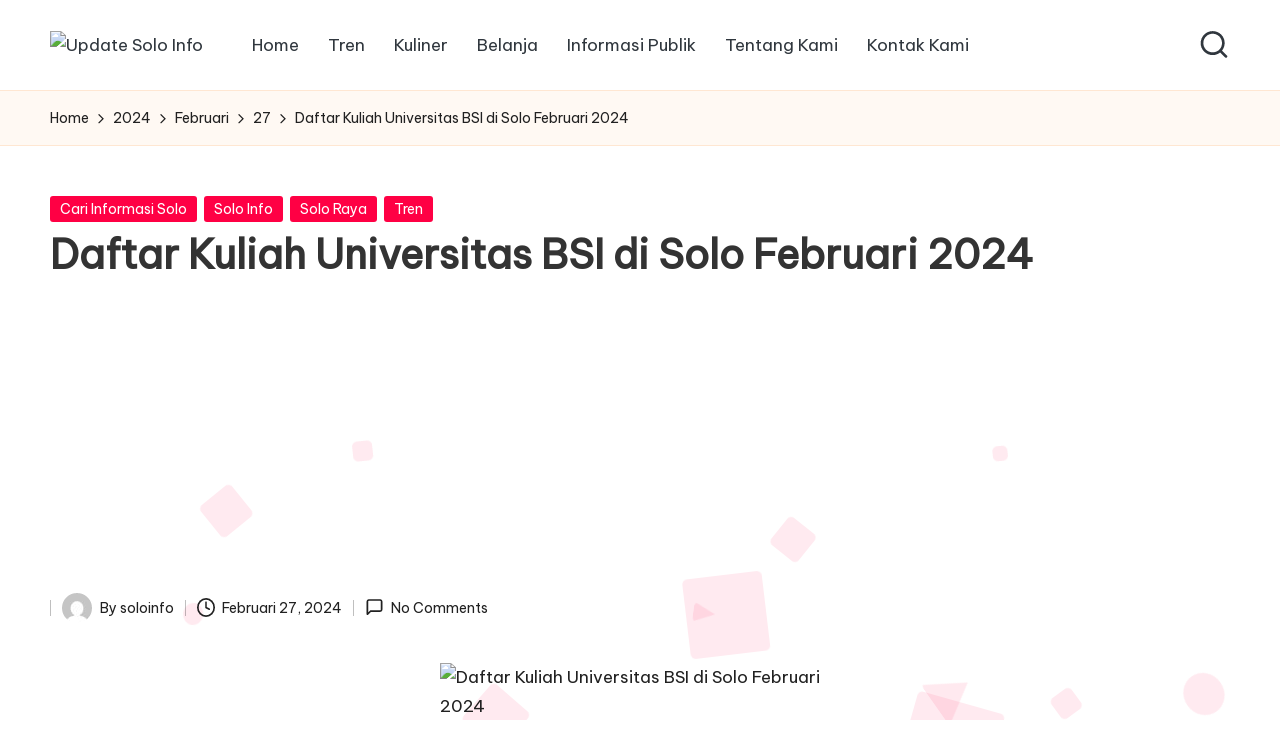

--- FILE ---
content_type: text/html; charset=UTF-8
request_url: https://soloinfo.id/2024/02/27/daftar-kuliah-universitas-bsi-di-solo-februari-2024/
body_size: 21911
content:

<!DOCTYPE html>
<html lang="id" itemscope itemtype="http://schema.org/WebPage" >
<head>
	<meta charset="UTF-8">
	<link rel="profile" href="http://gmpg.org/xfn/11">
	<meta name='robots' content='index, follow, max-image-preview:large, max-snippet:-1, max-video-preview:-1' />
	<style>img:is([sizes="auto" i], [sizes^="auto," i]) { contain-intrinsic-size: 3000px 1500px }</style>
	<meta name="viewport" content="width=device-width, initial-scale=1">
	<!-- This site is optimized with the Yoast SEO plugin v26.4 - https://yoast.com/wordpress/plugins/seo/ -->
	<title>Daftar Kuliah Universitas BSI di Solo Februari 2024 - Update Solo Info</title>
	<meta name="description" content="Sudah cek info Daftar Kuliah Universitas BSI di Solo Februari 2024? Cari info tren di Solo. Cari info Solo terbaru? Cek update Solo Info. Cek sekarang juga…" />
	<link rel="canonical" href="https://soloinfo.id/2024/02/27/daftar-kuliah-universitas-bsi-di-solo-februari-2024/" />
	<meta property="og:locale" content="id_ID" />
	<meta property="og:type" content="article" />
	<meta property="og:title" content="Daftar Kuliah Universitas BSI di Solo Februari 2024 - Update Solo Info" />
	<meta property="og:description" content="Sudah cek info Daftar Kuliah Universitas BSI di Solo Februari 2024? Cari info tren di Solo. Cari info Solo terbaru? Cek update Solo Info. Cek sekarang juga…" />
	<meta property="og:url" content="https://soloinfo.id/2024/02/27/daftar-kuliah-universitas-bsi-di-solo-februari-2024/" />
	<meta property="og:site_name" content="Update Solo Info" />
	<meta property="article:published_time" content="2024-02-27T07:19:28+00:00" />
	<meta property="og:image" content="https://soloinfo.id/wp-content/uploads/2024/02/Update-Solo-Info-–-Daftar-Kuliah-Universitas-BSI-di-Solo-Februari-2024-–-Info-Rekomendasi-Tren-di-Solo-Foto.jpg" />
	<meta property="og:image:width" content="401" />
	<meta property="og:image:height" content="712" />
	<meta property="og:image:type" content="image/jpeg" />
	<meta name="author" content="soloinfo" />
	<meta name="twitter:card" content="summary_large_image" />
	<meta name="twitter:label1" content="Ditulis oleh" />
	<meta name="twitter:data1" content="soloinfo" />
	<meta name="twitter:label2" content="Estimasi waktu membaca" />
	<meta name="twitter:data2" content="2 menit" />
	<script type="application/ld+json" class="yoast-schema-graph">{"@context":"https://schema.org","@graph":[{"@type":"Article","@id":"https://soloinfo.id/2024/02/27/daftar-kuliah-universitas-bsi-di-solo-februari-2024/#article","isPartOf":{"@id":"https://soloinfo.id/2024/02/27/daftar-kuliah-universitas-bsi-di-solo-februari-2024/"},"author":{"name":"soloinfo","@id":"https://soloinfo.id/#/schema/person/79e77094e74fc9788b4d71f4fca8f7cc"},"headline":"Daftar Kuliah Universitas BSI di Solo Februari 2024","datePublished":"2024-02-27T07:19:28+00:00","mainEntityOfPage":{"@id":"https://soloinfo.id/2024/02/27/daftar-kuliah-universitas-bsi-di-solo-februari-2024/"},"wordCount":185,"commentCount":0,"publisher":{"@id":"https://soloinfo.id/#organization"},"image":{"@id":"https://soloinfo.id/2024/02/27/daftar-kuliah-universitas-bsi-di-solo-februari-2024/#primaryimage"},"thumbnailUrl":"https://soloinfo.id/wp-content/uploads/2024/02/Update-Solo-Info-–-Daftar-Kuliah-Universitas-BSI-di-Solo-Februari-2024-–-Info-Rekomendasi-Tren-di-Solo-Foto.jpg","keywords":["Berita Solo Februari 2024","Berita Solo Terbaru","Daftar Kuliah di Solo","Info Tren Kota Solo","Tren Anak Kuliah di Solo","Tren Hits di Solo","Tren Kampus Favorit di Solo","Tren Viral di Solo","Universitas di Solo"],"articleSection":["Cari Informasi Solo","Solo Info","Solo Raya","Tren"],"inLanguage":"id","potentialAction":[{"@type":"CommentAction","name":"Comment","target":["https://soloinfo.id/2024/02/27/daftar-kuliah-universitas-bsi-di-solo-februari-2024/#respond"]}]},{"@type":"WebPage","@id":"https://soloinfo.id/2024/02/27/daftar-kuliah-universitas-bsi-di-solo-februari-2024/","url":"https://soloinfo.id/2024/02/27/daftar-kuliah-universitas-bsi-di-solo-februari-2024/","name":"Daftar Kuliah Universitas BSI di Solo Februari 2024 - Update Solo Info","isPartOf":{"@id":"https://soloinfo.id/#website"},"primaryImageOfPage":{"@id":"https://soloinfo.id/2024/02/27/daftar-kuliah-universitas-bsi-di-solo-februari-2024/#primaryimage"},"image":{"@id":"https://soloinfo.id/2024/02/27/daftar-kuliah-universitas-bsi-di-solo-februari-2024/#primaryimage"},"thumbnailUrl":"https://soloinfo.id/wp-content/uploads/2024/02/Update-Solo-Info-–-Daftar-Kuliah-Universitas-BSI-di-Solo-Februari-2024-–-Info-Rekomendasi-Tren-di-Solo-Foto.jpg","datePublished":"2024-02-27T07:19:28+00:00","description":"Sudah cek info Daftar Kuliah Universitas BSI di Solo Februari 2024? Cari info tren di Solo. Cari info Solo terbaru? Cek update Solo Info. Cek sekarang juga…","breadcrumb":{"@id":"https://soloinfo.id/2024/02/27/daftar-kuliah-universitas-bsi-di-solo-februari-2024/#breadcrumb"},"inLanguage":"id","potentialAction":[{"@type":"ReadAction","target":["https://soloinfo.id/2024/02/27/daftar-kuliah-universitas-bsi-di-solo-februari-2024/"]}]},{"@type":"ImageObject","inLanguage":"id","@id":"https://soloinfo.id/2024/02/27/daftar-kuliah-universitas-bsi-di-solo-februari-2024/#primaryimage","url":"https://soloinfo.id/wp-content/uploads/2024/02/Update-Solo-Info-–-Daftar-Kuliah-Universitas-BSI-di-Solo-Februari-2024-–-Info-Rekomendasi-Tren-di-Solo-Foto.jpg","contentUrl":"https://soloinfo.id/wp-content/uploads/2024/02/Update-Solo-Info-–-Daftar-Kuliah-Universitas-BSI-di-Solo-Februari-2024-–-Info-Rekomendasi-Tren-di-Solo-Foto.jpg","width":401,"height":712},{"@type":"BreadcrumbList","@id":"https://soloinfo.id/2024/02/27/daftar-kuliah-universitas-bsi-di-solo-februari-2024/#breadcrumb","itemListElement":[{"@type":"ListItem","position":1,"name":"Beranda","item":"https://soloinfo.id/"},{"@type":"ListItem","position":2,"name":"Daftar Kuliah Universitas BSI di Solo Februari 2024"}]},{"@type":"WebSite","@id":"https://soloinfo.id/#website","url":"https://soloinfo.id/","name":"Update Solo Info","description":"Informasi Kota Solo Terbaru","publisher":{"@id":"https://soloinfo.id/#organization"},"potentialAction":[{"@type":"SearchAction","target":{"@type":"EntryPoint","urlTemplate":"https://soloinfo.id/?s={search_term_string}"},"query-input":{"@type":"PropertyValueSpecification","valueRequired":true,"valueName":"search_term_string"}}],"inLanguage":"id"},{"@type":"Organization","@id":"https://soloinfo.id/#organization","name":"Solo Info","url":"https://soloinfo.id/","logo":{"@type":"ImageObject","inLanguage":"id","@id":"https://soloinfo.id/#/schema/logo/image/","url":"https://soloinfo.id/wp-content/uploads/2020/05/Logo-SoloInfo.jpg","contentUrl":"https://soloinfo.id/wp-content/uploads/2020/05/Logo-SoloInfo.jpg","width":400,"height":400,"caption":"Solo Info"},"image":{"@id":"https://soloinfo.id/#/schema/logo/image/"}},{"@type":"Person","@id":"https://soloinfo.id/#/schema/person/79e77094e74fc9788b4d71f4fca8f7cc","name":"soloinfo","image":{"@type":"ImageObject","inLanguage":"id","@id":"https://soloinfo.id/#/schema/person/image/","url":"https://secure.gravatar.com/avatar/a1eba617f7504ba921910d9756f9860d2a3a1605cbc391660783388c787957ab?s=96&d=mm&r=g","contentUrl":"https://secure.gravatar.com/avatar/a1eba617f7504ba921910d9756f9860d2a3a1605cbc391660783388c787957ab?s=96&d=mm&r=g","caption":"soloinfo"},"description":"Solo Info merupakan media berbagi informasi Kota Solo terbaru. Kami hadir multi platfrom untuk anda. Bersama lebih dekat dengan kami melalui Instagram, Twitter, Facebook, Youtube dan laman resmi SoloInfo sebagai media informasi Kota Solo terbaru dan valid di Solo Raya. Hubungi kami: +62 856-0125-8887 on WhatsApp","sameAs":["https://soloinfo.id"],"url":"https://soloinfo.id/author/soloinfo/"}]}</script>
	<!-- / Yoast SEO plugin. -->


<link rel='dns-prefetch' href='//www.googletagmanager.com' />
<link rel='dns-prefetch' href='//fonts.googleapis.com' />
<link rel='dns-prefetch' href='//pagead2.googlesyndication.com' />
<link rel='dns-prefetch' href='//fundingchoicesmessages.google.com' />
<link rel="alternate" type="application/rss+xml" title="Update Solo Info &raquo; Feed" href="https://soloinfo.id/feed/" />
<link rel="alternate" type="application/rss+xml" title="Update Solo Info &raquo; Umpan Komentar" href="https://soloinfo.id/comments/feed/" />
<link rel="alternate" type="application/rss+xml" title="Update Solo Info &raquo; Daftar Kuliah Universitas BSI di Solo Februari 2024 Umpan Komentar" href="https://soloinfo.id/2024/02/27/daftar-kuliah-universitas-bsi-di-solo-februari-2024/feed/" />
<script>
window._wpemojiSettings = {"baseUrl":"https:\/\/s.w.org\/images\/core\/emoji\/16.0.1\/72x72\/","ext":".png","svgUrl":"https:\/\/s.w.org\/images\/core\/emoji\/16.0.1\/svg\/","svgExt":".svg","source":{"concatemoji":"https:\/\/soloinfo.id\/wp-includes\/js\/wp-emoji-release.min.js?ver=6.8.3"}};
/*! This file is auto-generated */
!function(s,n){var o,i,e;function c(e){try{var t={supportTests:e,timestamp:(new Date).valueOf()};sessionStorage.setItem(o,JSON.stringify(t))}catch(e){}}function p(e,t,n){e.clearRect(0,0,e.canvas.width,e.canvas.height),e.fillText(t,0,0);var t=new Uint32Array(e.getImageData(0,0,e.canvas.width,e.canvas.height).data),a=(e.clearRect(0,0,e.canvas.width,e.canvas.height),e.fillText(n,0,0),new Uint32Array(e.getImageData(0,0,e.canvas.width,e.canvas.height).data));return t.every(function(e,t){return e===a[t]})}function u(e,t){e.clearRect(0,0,e.canvas.width,e.canvas.height),e.fillText(t,0,0);for(var n=e.getImageData(16,16,1,1),a=0;a<n.data.length;a++)if(0!==n.data[a])return!1;return!0}function f(e,t,n,a){switch(t){case"flag":return n(e,"\ud83c\udff3\ufe0f\u200d\u26a7\ufe0f","\ud83c\udff3\ufe0f\u200b\u26a7\ufe0f")?!1:!n(e,"\ud83c\udde8\ud83c\uddf6","\ud83c\udde8\u200b\ud83c\uddf6")&&!n(e,"\ud83c\udff4\udb40\udc67\udb40\udc62\udb40\udc65\udb40\udc6e\udb40\udc67\udb40\udc7f","\ud83c\udff4\u200b\udb40\udc67\u200b\udb40\udc62\u200b\udb40\udc65\u200b\udb40\udc6e\u200b\udb40\udc67\u200b\udb40\udc7f");case"emoji":return!a(e,"\ud83e\udedf")}return!1}function g(e,t,n,a){var r="undefined"!=typeof WorkerGlobalScope&&self instanceof WorkerGlobalScope?new OffscreenCanvas(300,150):s.createElement("canvas"),o=r.getContext("2d",{willReadFrequently:!0}),i=(o.textBaseline="top",o.font="600 32px Arial",{});return e.forEach(function(e){i[e]=t(o,e,n,a)}),i}function t(e){var t=s.createElement("script");t.src=e,t.defer=!0,s.head.appendChild(t)}"undefined"!=typeof Promise&&(o="wpEmojiSettingsSupports",i=["flag","emoji"],n.supports={everything:!0,everythingExceptFlag:!0},e=new Promise(function(e){s.addEventListener("DOMContentLoaded",e,{once:!0})}),new Promise(function(t){var n=function(){try{var e=JSON.parse(sessionStorage.getItem(o));if("object"==typeof e&&"number"==typeof e.timestamp&&(new Date).valueOf()<e.timestamp+604800&&"object"==typeof e.supportTests)return e.supportTests}catch(e){}return null}();if(!n){if("undefined"!=typeof Worker&&"undefined"!=typeof OffscreenCanvas&&"undefined"!=typeof URL&&URL.createObjectURL&&"undefined"!=typeof Blob)try{var e="postMessage("+g.toString()+"("+[JSON.stringify(i),f.toString(),p.toString(),u.toString()].join(",")+"));",a=new Blob([e],{type:"text/javascript"}),r=new Worker(URL.createObjectURL(a),{name:"wpTestEmojiSupports"});return void(r.onmessage=function(e){c(n=e.data),r.terminate(),t(n)})}catch(e){}c(n=g(i,f,p,u))}t(n)}).then(function(e){for(var t in e)n.supports[t]=e[t],n.supports.everything=n.supports.everything&&n.supports[t],"flag"!==t&&(n.supports.everythingExceptFlag=n.supports.everythingExceptFlag&&n.supports[t]);n.supports.everythingExceptFlag=n.supports.everythingExceptFlag&&!n.supports.flag,n.DOMReady=!1,n.readyCallback=function(){n.DOMReady=!0}}).then(function(){return e}).then(function(){var e;n.supports.everything||(n.readyCallback(),(e=n.source||{}).concatemoji?t(e.concatemoji):e.wpemoji&&e.twemoji&&(t(e.twemoji),t(e.wpemoji)))}))}((window,document),window._wpemojiSettings);
</script>
<style id='wp-emoji-styles-inline-css'>

	img.wp-smiley, img.emoji {
		display: inline !important;
		border: none !important;
		box-shadow: none !important;
		height: 1em !important;
		width: 1em !important;
		margin: 0 0.07em !important;
		vertical-align: -0.1em !important;
		background: none !important;
		padding: 0 !important;
	}
</style>
<link rel='stylesheet' id='wp-block-library-css' href='https://soloinfo.id/wp-includes/css/dist/block-library/style.min.css?ver=6.8.3' media='all' />
<style id='wp-block-library-theme-inline-css'>
.wp-block-audio :where(figcaption){color:#555;font-size:13px;text-align:center}.is-dark-theme .wp-block-audio :where(figcaption){color:#ffffffa6}.wp-block-audio{margin:0 0 1em}.wp-block-code{border:1px solid #ccc;border-radius:4px;font-family:Menlo,Consolas,monaco,monospace;padding:.8em 1em}.wp-block-embed :where(figcaption){color:#555;font-size:13px;text-align:center}.is-dark-theme .wp-block-embed :where(figcaption){color:#ffffffa6}.wp-block-embed{margin:0 0 1em}.blocks-gallery-caption{color:#555;font-size:13px;text-align:center}.is-dark-theme .blocks-gallery-caption{color:#ffffffa6}:root :where(.wp-block-image figcaption){color:#555;font-size:13px;text-align:center}.is-dark-theme :root :where(.wp-block-image figcaption){color:#ffffffa6}.wp-block-image{margin:0 0 1em}.wp-block-pullquote{border-bottom:4px solid;border-top:4px solid;color:currentColor;margin-bottom:1.75em}.wp-block-pullquote cite,.wp-block-pullquote footer,.wp-block-pullquote__citation{color:currentColor;font-size:.8125em;font-style:normal;text-transform:uppercase}.wp-block-quote{border-left:.25em solid;margin:0 0 1.75em;padding-left:1em}.wp-block-quote cite,.wp-block-quote footer{color:currentColor;font-size:.8125em;font-style:normal;position:relative}.wp-block-quote:where(.has-text-align-right){border-left:none;border-right:.25em solid;padding-left:0;padding-right:1em}.wp-block-quote:where(.has-text-align-center){border:none;padding-left:0}.wp-block-quote.is-large,.wp-block-quote.is-style-large,.wp-block-quote:where(.is-style-plain){border:none}.wp-block-search .wp-block-search__label{font-weight:700}.wp-block-search__button{border:1px solid #ccc;padding:.375em .625em}:where(.wp-block-group.has-background){padding:1.25em 2.375em}.wp-block-separator.has-css-opacity{opacity:.4}.wp-block-separator{border:none;border-bottom:2px solid;margin-left:auto;margin-right:auto}.wp-block-separator.has-alpha-channel-opacity{opacity:1}.wp-block-separator:not(.is-style-wide):not(.is-style-dots){width:100px}.wp-block-separator.has-background:not(.is-style-dots){border-bottom:none;height:1px}.wp-block-separator.has-background:not(.is-style-wide):not(.is-style-dots){height:2px}.wp-block-table{margin:0 0 1em}.wp-block-table td,.wp-block-table th{word-break:normal}.wp-block-table :where(figcaption){color:#555;font-size:13px;text-align:center}.is-dark-theme .wp-block-table :where(figcaption){color:#ffffffa6}.wp-block-video :where(figcaption){color:#555;font-size:13px;text-align:center}.is-dark-theme .wp-block-video :where(figcaption){color:#ffffffa6}.wp-block-video{margin:0 0 1em}:root :where(.wp-block-template-part.has-background){margin-bottom:0;margin-top:0;padding:1.25em 2.375em}
</style>
<style id='classic-theme-styles-inline-css'>
/*! This file is auto-generated */
.wp-block-button__link{color:#fff;background-color:#32373c;border-radius:9999px;box-shadow:none;text-decoration:none;padding:calc(.667em + 2px) calc(1.333em + 2px);font-size:1.125em}.wp-block-file__button{background:#32373c;color:#fff;text-decoration:none}
</style>
<style id='global-styles-inline-css'>
:root{--wp--preset--aspect-ratio--square: 1;--wp--preset--aspect-ratio--4-3: 4/3;--wp--preset--aspect-ratio--3-4: 3/4;--wp--preset--aspect-ratio--3-2: 3/2;--wp--preset--aspect-ratio--2-3: 2/3;--wp--preset--aspect-ratio--16-9: 16/9;--wp--preset--aspect-ratio--9-16: 9/16;--wp--preset--color--black: #000000;--wp--preset--color--cyan-bluish-gray: #abb8c3;--wp--preset--color--white: #ffffff;--wp--preset--color--pale-pink: #f78da7;--wp--preset--color--vivid-red: #cf2e2e;--wp--preset--color--luminous-vivid-orange: #ff6900;--wp--preset--color--luminous-vivid-amber: #fcb900;--wp--preset--color--light-green-cyan: #7bdcb5;--wp--preset--color--vivid-green-cyan: #00d084;--wp--preset--color--pale-cyan-blue: #8ed1fc;--wp--preset--color--vivid-cyan-blue: #0693e3;--wp--preset--color--vivid-purple: #9b51e0;--wp--preset--gradient--vivid-cyan-blue-to-vivid-purple: linear-gradient(135deg,rgba(6,147,227,1) 0%,rgb(155,81,224) 100%);--wp--preset--gradient--light-green-cyan-to-vivid-green-cyan: linear-gradient(135deg,rgb(122,220,180) 0%,rgb(0,208,130) 100%);--wp--preset--gradient--luminous-vivid-amber-to-luminous-vivid-orange: linear-gradient(135deg,rgba(252,185,0,1) 0%,rgba(255,105,0,1) 100%);--wp--preset--gradient--luminous-vivid-orange-to-vivid-red: linear-gradient(135deg,rgba(255,105,0,1) 0%,rgb(207,46,46) 100%);--wp--preset--gradient--very-light-gray-to-cyan-bluish-gray: linear-gradient(135deg,rgb(238,238,238) 0%,rgb(169,184,195) 100%);--wp--preset--gradient--cool-to-warm-spectrum: linear-gradient(135deg,rgb(74,234,220) 0%,rgb(151,120,209) 20%,rgb(207,42,186) 40%,rgb(238,44,130) 60%,rgb(251,105,98) 80%,rgb(254,248,76) 100%);--wp--preset--gradient--blush-light-purple: linear-gradient(135deg,rgb(255,206,236) 0%,rgb(152,150,240) 100%);--wp--preset--gradient--blush-bordeaux: linear-gradient(135deg,rgb(254,205,165) 0%,rgb(254,45,45) 50%,rgb(107,0,62) 100%);--wp--preset--gradient--luminous-dusk: linear-gradient(135deg,rgb(255,203,112) 0%,rgb(199,81,192) 50%,rgb(65,88,208) 100%);--wp--preset--gradient--pale-ocean: linear-gradient(135deg,rgb(255,245,203) 0%,rgb(182,227,212) 50%,rgb(51,167,181) 100%);--wp--preset--gradient--electric-grass: linear-gradient(135deg,rgb(202,248,128) 0%,rgb(113,206,126) 100%);--wp--preset--gradient--midnight: linear-gradient(135deg,rgb(2,3,129) 0%,rgb(40,116,252) 100%);--wp--preset--font-size--small: 13px;--wp--preset--font-size--medium: 20px;--wp--preset--font-size--large: 36px;--wp--preset--font-size--x-large: 42px;--wp--preset--spacing--20: 0.44rem;--wp--preset--spacing--30: 0.67rem;--wp--preset--spacing--40: 1rem;--wp--preset--spacing--50: 1.5rem;--wp--preset--spacing--60: 2.25rem;--wp--preset--spacing--70: 3.38rem;--wp--preset--spacing--80: 5.06rem;--wp--preset--shadow--natural: 6px 6px 9px rgba(0, 0, 0, 0.2);--wp--preset--shadow--deep: 12px 12px 50px rgba(0, 0, 0, 0.4);--wp--preset--shadow--sharp: 6px 6px 0px rgba(0, 0, 0, 0.2);--wp--preset--shadow--outlined: 6px 6px 0px -3px rgba(255, 255, 255, 1), 6px 6px rgba(0, 0, 0, 1);--wp--preset--shadow--crisp: 6px 6px 0px rgba(0, 0, 0, 1);}:where(.is-layout-flex){gap: 0.5em;}:where(.is-layout-grid){gap: 0.5em;}body .is-layout-flex{display: flex;}.is-layout-flex{flex-wrap: wrap;align-items: center;}.is-layout-flex > :is(*, div){margin: 0;}body .is-layout-grid{display: grid;}.is-layout-grid > :is(*, div){margin: 0;}:where(.wp-block-columns.is-layout-flex){gap: 2em;}:where(.wp-block-columns.is-layout-grid){gap: 2em;}:where(.wp-block-post-template.is-layout-flex){gap: 1.25em;}:where(.wp-block-post-template.is-layout-grid){gap: 1.25em;}.has-black-color{color: var(--wp--preset--color--black) !important;}.has-cyan-bluish-gray-color{color: var(--wp--preset--color--cyan-bluish-gray) !important;}.has-white-color{color: var(--wp--preset--color--white) !important;}.has-pale-pink-color{color: var(--wp--preset--color--pale-pink) !important;}.has-vivid-red-color{color: var(--wp--preset--color--vivid-red) !important;}.has-luminous-vivid-orange-color{color: var(--wp--preset--color--luminous-vivid-orange) !important;}.has-luminous-vivid-amber-color{color: var(--wp--preset--color--luminous-vivid-amber) !important;}.has-light-green-cyan-color{color: var(--wp--preset--color--light-green-cyan) !important;}.has-vivid-green-cyan-color{color: var(--wp--preset--color--vivid-green-cyan) !important;}.has-pale-cyan-blue-color{color: var(--wp--preset--color--pale-cyan-blue) !important;}.has-vivid-cyan-blue-color{color: var(--wp--preset--color--vivid-cyan-blue) !important;}.has-vivid-purple-color{color: var(--wp--preset--color--vivid-purple) !important;}.has-black-background-color{background-color: var(--wp--preset--color--black) !important;}.has-cyan-bluish-gray-background-color{background-color: var(--wp--preset--color--cyan-bluish-gray) !important;}.has-white-background-color{background-color: var(--wp--preset--color--white) !important;}.has-pale-pink-background-color{background-color: var(--wp--preset--color--pale-pink) !important;}.has-vivid-red-background-color{background-color: var(--wp--preset--color--vivid-red) !important;}.has-luminous-vivid-orange-background-color{background-color: var(--wp--preset--color--luminous-vivid-orange) !important;}.has-luminous-vivid-amber-background-color{background-color: var(--wp--preset--color--luminous-vivid-amber) !important;}.has-light-green-cyan-background-color{background-color: var(--wp--preset--color--light-green-cyan) !important;}.has-vivid-green-cyan-background-color{background-color: var(--wp--preset--color--vivid-green-cyan) !important;}.has-pale-cyan-blue-background-color{background-color: var(--wp--preset--color--pale-cyan-blue) !important;}.has-vivid-cyan-blue-background-color{background-color: var(--wp--preset--color--vivid-cyan-blue) !important;}.has-vivid-purple-background-color{background-color: var(--wp--preset--color--vivid-purple) !important;}.has-black-border-color{border-color: var(--wp--preset--color--black) !important;}.has-cyan-bluish-gray-border-color{border-color: var(--wp--preset--color--cyan-bluish-gray) !important;}.has-white-border-color{border-color: var(--wp--preset--color--white) !important;}.has-pale-pink-border-color{border-color: var(--wp--preset--color--pale-pink) !important;}.has-vivid-red-border-color{border-color: var(--wp--preset--color--vivid-red) !important;}.has-luminous-vivid-orange-border-color{border-color: var(--wp--preset--color--luminous-vivid-orange) !important;}.has-luminous-vivid-amber-border-color{border-color: var(--wp--preset--color--luminous-vivid-amber) !important;}.has-light-green-cyan-border-color{border-color: var(--wp--preset--color--light-green-cyan) !important;}.has-vivid-green-cyan-border-color{border-color: var(--wp--preset--color--vivid-green-cyan) !important;}.has-pale-cyan-blue-border-color{border-color: var(--wp--preset--color--pale-cyan-blue) !important;}.has-vivid-cyan-blue-border-color{border-color: var(--wp--preset--color--vivid-cyan-blue) !important;}.has-vivid-purple-border-color{border-color: var(--wp--preset--color--vivid-purple) !important;}.has-vivid-cyan-blue-to-vivid-purple-gradient-background{background: var(--wp--preset--gradient--vivid-cyan-blue-to-vivid-purple) !important;}.has-light-green-cyan-to-vivid-green-cyan-gradient-background{background: var(--wp--preset--gradient--light-green-cyan-to-vivid-green-cyan) !important;}.has-luminous-vivid-amber-to-luminous-vivid-orange-gradient-background{background: var(--wp--preset--gradient--luminous-vivid-amber-to-luminous-vivid-orange) !important;}.has-luminous-vivid-orange-to-vivid-red-gradient-background{background: var(--wp--preset--gradient--luminous-vivid-orange-to-vivid-red) !important;}.has-very-light-gray-to-cyan-bluish-gray-gradient-background{background: var(--wp--preset--gradient--very-light-gray-to-cyan-bluish-gray) !important;}.has-cool-to-warm-spectrum-gradient-background{background: var(--wp--preset--gradient--cool-to-warm-spectrum) !important;}.has-blush-light-purple-gradient-background{background: var(--wp--preset--gradient--blush-light-purple) !important;}.has-blush-bordeaux-gradient-background{background: var(--wp--preset--gradient--blush-bordeaux) !important;}.has-luminous-dusk-gradient-background{background: var(--wp--preset--gradient--luminous-dusk) !important;}.has-pale-ocean-gradient-background{background: var(--wp--preset--gradient--pale-ocean) !important;}.has-electric-grass-gradient-background{background: var(--wp--preset--gradient--electric-grass) !important;}.has-midnight-gradient-background{background: var(--wp--preset--gradient--midnight) !important;}.has-small-font-size{font-size: var(--wp--preset--font-size--small) !important;}.has-medium-font-size{font-size: var(--wp--preset--font-size--medium) !important;}.has-large-font-size{font-size: var(--wp--preset--font-size--large) !important;}.has-x-large-font-size{font-size: var(--wp--preset--font-size--x-large) !important;}
:where(.wp-block-post-template.is-layout-flex){gap: 1.25em;}:where(.wp-block-post-template.is-layout-grid){gap: 1.25em;}
:where(.wp-block-columns.is-layout-flex){gap: 2em;}:where(.wp-block-columns.is-layout-grid){gap: 2em;}
:root :where(.wp-block-pullquote){font-size: 1.5em;line-height: 1.6;}
</style>
<link rel='stylesheet' id='parent-style-css' href='https://soloinfo.id/wp-content/themes/bloglo/style.css?ver=6.8.3' media='all' />
<link rel='stylesheet' id='child-style-css' href='https://soloinfo.id/wp-content/themes/blogmate/style.css?ver=6.8.3' media='all' />
<link rel='stylesheet' id='FontAwesome-css' href='https://soloinfo.id/wp-content/themes/bloglo/assets/css/all.min.css?ver=5.15.4' media='all' />
<link rel='stylesheet' id='bloglo-styles-css' href='https://soloinfo.id/wp-content/themes/bloglo/assets/css/style.min.css?ver=1.1.22' media='all' />
<link rel='stylesheet' id='bloglo-google-fonts-css' href='//fonts.googleapis.com/css?family=Be+Vietnam+Pro%3A400%7CPlayfair+Display%3A400%2C400i%7CPlus+Jakarta+Sans%3A500&#038;display=swap&#038;subsets=latin&#038;ver=1.1.22' media='' />
<link rel='stylesheet' id='bloglo-dynamic-styles-css' href='https://soloinfo.id/wp-content/uploads/bloglo/dynamic-styles.css?ver=1760104728' media='all' />
<!--[if IE]>
<script src="https://soloinfo.id/wp-content/themes/bloglo/assets/js/vendors/flexibility.min.js?ver=1.1.22" id="bloglo-flexibility-js"></script>
<script id="bloglo-flexibility-js-after">
flexibility(document.documentElement);
</script>
<![endif]-->
<script src="https://soloinfo.id/wp-includes/js/jquery/jquery.min.js?ver=3.7.1" id="jquery-core-js"></script>
<script src="https://soloinfo.id/wp-includes/js/jquery/jquery-migrate.min.js?ver=3.4.1" id="jquery-migrate-js"></script>

<!-- Potongan tag Google (gtag.js) ditambahkan oleh Site Kit -->
<!-- Snippet Google Analytics telah ditambahkan oleh Site Kit -->
<script src="https://www.googletagmanager.com/gtag/js?id=GT-55XZFWH" id="google_gtagjs-js" async></script>
<script id="google_gtagjs-js-after">
window.dataLayer = window.dataLayer || [];function gtag(){dataLayer.push(arguments);}
gtag("set","linker",{"domains":["soloinfo.id"]});
gtag("js", new Date());
gtag("set", "developer_id.dZTNiMT", true);
gtag("config", "GT-55XZFWH");
</script>
<link rel="https://api.w.org/" href="https://soloinfo.id/wp-json/" /><link rel="alternate" title="JSON" type="application/json" href="https://soloinfo.id/wp-json/wp/v2/posts/39380" /><link rel="EditURI" type="application/rsd+xml" title="RSD" href="https://soloinfo.id/xmlrpc.php?rsd" />
<meta name="generator" content="WordPress 6.8.3" />
<link rel='shortlink' href='https://soloinfo.id/?p=39380' />
<link rel="alternate" title="oEmbed (JSON)" type="application/json+oembed" href="https://soloinfo.id/wp-json/oembed/1.0/embed?url=https%3A%2F%2Fsoloinfo.id%2F2024%2F02%2F27%2Fdaftar-kuliah-universitas-bsi-di-solo-februari-2024%2F" />
<link rel="alternate" title="oEmbed (XML)" type="text/xml+oembed" href="https://soloinfo.id/wp-json/oembed/1.0/embed?url=https%3A%2F%2Fsoloinfo.id%2F2024%2F02%2F27%2Fdaftar-kuliah-universitas-bsi-di-solo-februari-2024%2F&#038;format=xml" />
<meta name="generator" content="Site Kit by Google 1.166.0" /><link rel="pingback" href="https://soloinfo.id/xmlrpc.php">
<meta name="theme-color" content="#ff0044">
<!-- Meta tag Google AdSense ditambahkan oleh Site Kit -->
<meta name="google-adsense-platform-account" content="ca-host-pub-2644536267352236">
<meta name="google-adsense-platform-domain" content="sitekit.withgoogle.com">
<!-- Akhir tag meta Google AdSense yang ditambahkan oleh Site Kit -->

<!-- Snippet Google AdSense telah ditambahkan oleh Site Kit -->
<script async src="https://pagead2.googlesyndication.com/pagead/js/adsbygoogle.js?client=ca-pub-8242951319019473&amp;host=ca-host-pub-2644536267352236" crossorigin="anonymous"></script>

<!-- Snippet Google AdSense penutup telah ditambahkan oleh Site Kit -->

<!-- Snippet Google AdSense Ad Blocking Recovery ditambahkan oleh Site Kit -->
<script async src="https://fundingchoicesmessages.google.com/i/pub-8242951319019473?ers=1" nonce="Nk1mGg7zAv-97x8IG5DUdw"></script><script nonce="Nk1mGg7zAv-97x8IG5DUdw">(function() {function signalGooglefcPresent() {if (!window.frames['googlefcPresent']) {if (document.body) {const iframe = document.createElement('iframe'); iframe.style = 'width: 0; height: 0; border: none; z-index: -1000; left: -1000px; top: -1000px;'; iframe.style.display = 'none'; iframe.name = 'googlefcPresent'; document.body.appendChild(iframe);} else {setTimeout(signalGooglefcPresent, 0);}}}signalGooglefcPresent();})();</script>
<!-- Snippet End Google AdSense Ad Blocking Recovery ditambahkan oleh Site Kit -->

<!-- Snippet Google AdSense Ad Blocking Recovery Error Protection ditambahkan oleh Site Kit -->
<script>(function(){'use strict';function aa(a){var b=0;return function(){return b<a.length?{done:!1,value:a[b++]}:{done:!0}}}var ba="function"==typeof Object.defineProperties?Object.defineProperty:function(a,b,c){if(a==Array.prototype||a==Object.prototype)return a;a[b]=c.value;return a};
function ea(a){a=["object"==typeof globalThis&&globalThis,a,"object"==typeof window&&window,"object"==typeof self&&self,"object"==typeof global&&global];for(var b=0;b<a.length;++b){var c=a[b];if(c&&c.Math==Math)return c}throw Error("Cannot find global object");}var fa=ea(this);function ha(a,b){if(b)a:{var c=fa;a=a.split(".");for(var d=0;d<a.length-1;d++){var e=a[d];if(!(e in c))break a;c=c[e]}a=a[a.length-1];d=c[a];b=b(d);b!=d&&null!=b&&ba(c,a,{configurable:!0,writable:!0,value:b})}}
var ia="function"==typeof Object.create?Object.create:function(a){function b(){}b.prototype=a;return new b},l;if("function"==typeof Object.setPrototypeOf)l=Object.setPrototypeOf;else{var m;a:{var ja={a:!0},ka={};try{ka.__proto__=ja;m=ka.a;break a}catch(a){}m=!1}l=m?function(a,b){a.__proto__=b;if(a.__proto__!==b)throw new TypeError(a+" is not extensible");return a}:null}var la=l;
function n(a,b){a.prototype=ia(b.prototype);a.prototype.constructor=a;if(la)la(a,b);else for(var c in b)if("prototype"!=c)if(Object.defineProperties){var d=Object.getOwnPropertyDescriptor(b,c);d&&Object.defineProperty(a,c,d)}else a[c]=b[c];a.A=b.prototype}function ma(){for(var a=Number(this),b=[],c=a;c<arguments.length;c++)b[c-a]=arguments[c];return b}
var na="function"==typeof Object.assign?Object.assign:function(a,b){for(var c=1;c<arguments.length;c++){var d=arguments[c];if(d)for(var e in d)Object.prototype.hasOwnProperty.call(d,e)&&(a[e]=d[e])}return a};ha("Object.assign",function(a){return a||na});/*

 Copyright The Closure Library Authors.
 SPDX-License-Identifier: Apache-2.0
*/
var p=this||self;function q(a){return a};var t,u;a:{for(var oa=["CLOSURE_FLAGS"],v=p,x=0;x<oa.length;x++)if(v=v[oa[x]],null==v){u=null;break a}u=v}var pa=u&&u[610401301];t=null!=pa?pa:!1;var z,qa=p.navigator;z=qa?qa.userAgentData||null:null;function A(a){return t?z?z.brands.some(function(b){return(b=b.brand)&&-1!=b.indexOf(a)}):!1:!1}function B(a){var b;a:{if(b=p.navigator)if(b=b.userAgent)break a;b=""}return-1!=b.indexOf(a)};function C(){return t?!!z&&0<z.brands.length:!1}function D(){return C()?A("Chromium"):(B("Chrome")||B("CriOS"))&&!(C()?0:B("Edge"))||B("Silk")};var ra=C()?!1:B("Trident")||B("MSIE");!B("Android")||D();D();B("Safari")&&(D()||(C()?0:B("Coast"))||(C()?0:B("Opera"))||(C()?0:B("Edge"))||(C()?A("Microsoft Edge"):B("Edg/"))||C()&&A("Opera"));var sa={},E=null;var ta="undefined"!==typeof Uint8Array,ua=!ra&&"function"===typeof btoa;var F="function"===typeof Symbol&&"symbol"===typeof Symbol()?Symbol():void 0,G=F?function(a,b){a[F]|=b}:function(a,b){void 0!==a.g?a.g|=b:Object.defineProperties(a,{g:{value:b,configurable:!0,writable:!0,enumerable:!1}})};function va(a){var b=H(a);1!==(b&1)&&(Object.isFrozen(a)&&(a=Array.prototype.slice.call(a)),I(a,b|1))}
var H=F?function(a){return a[F]|0}:function(a){return a.g|0},J=F?function(a){return a[F]}:function(a){return a.g},I=F?function(a,b){a[F]=b}:function(a,b){void 0!==a.g?a.g=b:Object.defineProperties(a,{g:{value:b,configurable:!0,writable:!0,enumerable:!1}})};function wa(){var a=[];G(a,1);return a}function xa(a,b){I(b,(a|0)&-99)}function K(a,b){I(b,(a|34)&-73)}function L(a){a=a>>11&1023;return 0===a?536870912:a};var M={};function N(a){return null!==a&&"object"===typeof a&&!Array.isArray(a)&&a.constructor===Object}var O,ya=[];I(ya,39);O=Object.freeze(ya);var P;function Q(a,b){P=b;a=new a(b);P=void 0;return a}
function R(a,b,c){null==a&&(a=P);P=void 0;if(null==a){var d=96;c?(a=[c],d|=512):a=[];b&&(d=d&-2095105|(b&1023)<<11)}else{if(!Array.isArray(a))throw Error();d=H(a);if(d&64)return a;d|=64;if(c&&(d|=512,c!==a[0]))throw Error();a:{c=a;var e=c.length;if(e){var f=e-1,g=c[f];if(N(g)){d|=256;b=(d>>9&1)-1;e=f-b;1024<=e&&(za(c,b,g),e=1023);d=d&-2095105|(e&1023)<<11;break a}}b&&(g=(d>>9&1)-1,b=Math.max(b,e-g),1024<b&&(za(c,g,{}),d|=256,b=1023),d=d&-2095105|(b&1023)<<11)}}I(a,d);return a}
function za(a,b,c){for(var d=1023+b,e=a.length,f=d;f<e;f++){var g=a[f];null!=g&&g!==c&&(c[f-b]=g)}a.length=d+1;a[d]=c};function Aa(a){switch(typeof a){case "number":return isFinite(a)?a:String(a);case "boolean":return a?1:0;case "object":if(a&&!Array.isArray(a)&&ta&&null!=a&&a instanceof Uint8Array){if(ua){for(var b="",c=0,d=a.length-10240;c<d;)b+=String.fromCharCode.apply(null,a.subarray(c,c+=10240));b+=String.fromCharCode.apply(null,c?a.subarray(c):a);a=btoa(b)}else{void 0===b&&(b=0);if(!E){E={};c="ABCDEFGHIJKLMNOPQRSTUVWXYZabcdefghijklmnopqrstuvwxyz0123456789".split("");d=["+/=","+/","-_=","-_.","-_"];for(var e=
0;5>e;e++){var f=c.concat(d[e].split(""));sa[e]=f;for(var g=0;g<f.length;g++){var h=f[g];void 0===E[h]&&(E[h]=g)}}}b=sa[b];c=Array(Math.floor(a.length/3));d=b[64]||"";for(e=f=0;f<a.length-2;f+=3){var k=a[f],w=a[f+1];h=a[f+2];g=b[k>>2];k=b[(k&3)<<4|w>>4];w=b[(w&15)<<2|h>>6];h=b[h&63];c[e++]=g+k+w+h}g=0;h=d;switch(a.length-f){case 2:g=a[f+1],h=b[(g&15)<<2]||d;case 1:a=a[f],c[e]=b[a>>2]+b[(a&3)<<4|g>>4]+h+d}a=c.join("")}return a}}return a};function Ba(a,b,c){a=Array.prototype.slice.call(a);var d=a.length,e=b&256?a[d-1]:void 0;d+=e?-1:0;for(b=b&512?1:0;b<d;b++)a[b]=c(a[b]);if(e){b=a[b]={};for(var f in e)Object.prototype.hasOwnProperty.call(e,f)&&(b[f]=c(e[f]))}return a}function Da(a,b,c,d,e,f){if(null!=a){if(Array.isArray(a))a=e&&0==a.length&&H(a)&1?void 0:f&&H(a)&2?a:Ea(a,b,c,void 0!==d,e,f);else if(N(a)){var g={},h;for(h in a)Object.prototype.hasOwnProperty.call(a,h)&&(g[h]=Da(a[h],b,c,d,e,f));a=g}else a=b(a,d);return a}}
function Ea(a,b,c,d,e,f){var g=d||c?H(a):0;d=d?!!(g&32):void 0;a=Array.prototype.slice.call(a);for(var h=0;h<a.length;h++)a[h]=Da(a[h],b,c,d,e,f);c&&c(g,a);return a}function Fa(a){return a.s===M?a.toJSON():Aa(a)};function Ga(a,b,c){c=void 0===c?K:c;if(null!=a){if(ta&&a instanceof Uint8Array)return b?a:new Uint8Array(a);if(Array.isArray(a)){var d=H(a);if(d&2)return a;if(b&&!(d&64)&&(d&32||0===d))return I(a,d|34),a;a=Ea(a,Ga,d&4?K:c,!0,!1,!0);b=H(a);b&4&&b&2&&Object.freeze(a);return a}a.s===M&&(b=a.h,c=J(b),a=c&2?a:Q(a.constructor,Ha(b,c,!0)));return a}}function Ha(a,b,c){var d=c||b&2?K:xa,e=!!(b&32);a=Ba(a,b,function(f){return Ga(f,e,d)});G(a,32|(c?2:0));return a};function Ia(a,b){a=a.h;return Ja(a,J(a),b)}function Ja(a,b,c,d){if(-1===c)return null;if(c>=L(b)){if(b&256)return a[a.length-1][c]}else{var e=a.length;if(d&&b&256&&(d=a[e-1][c],null!=d))return d;b=c+((b>>9&1)-1);if(b<e)return a[b]}}function Ka(a,b,c,d,e){var f=L(b);if(c>=f||e){e=b;if(b&256)f=a[a.length-1];else{if(null==d)return;f=a[f+((b>>9&1)-1)]={};e|=256}f[c]=d;e&=-1025;e!==b&&I(a,e)}else a[c+((b>>9&1)-1)]=d,b&256&&(d=a[a.length-1],c in d&&delete d[c]),b&1024&&I(a,b&-1025)}
function La(a,b){var c=Ma;var d=void 0===d?!1:d;var e=a.h;var f=J(e),g=Ja(e,f,b,d);var h=!1;if(null==g||"object"!==typeof g||(h=Array.isArray(g))||g.s!==M)if(h){var k=h=H(g);0===k&&(k|=f&32);k|=f&2;k!==h&&I(g,k);c=new c(g)}else c=void 0;else c=g;c!==g&&null!=c&&Ka(e,f,b,c,d);e=c;if(null==e)return e;a=a.h;f=J(a);f&2||(g=e,c=g.h,h=J(c),g=h&2?Q(g.constructor,Ha(c,h,!1)):g,g!==e&&(e=g,Ka(a,f,b,e,d)));return e}function Na(a,b){a=Ia(a,b);return null==a||"string"===typeof a?a:void 0}
function Oa(a,b){a=Ia(a,b);return null!=a?a:0}function S(a,b){a=Na(a,b);return null!=a?a:""};function T(a,b,c){this.h=R(a,b,c)}T.prototype.toJSON=function(){var a=Ea(this.h,Fa,void 0,void 0,!1,!1);return Pa(this,a,!0)};T.prototype.s=M;T.prototype.toString=function(){return Pa(this,this.h,!1).toString()};
function Pa(a,b,c){var d=a.constructor.v,e=L(J(c?a.h:b)),f=!1;if(d){if(!c){b=Array.prototype.slice.call(b);var g;if(b.length&&N(g=b[b.length-1]))for(f=0;f<d.length;f++)if(d[f]>=e){Object.assign(b[b.length-1]={},g);break}f=!0}e=b;c=!c;g=J(a.h);a=L(g);g=(g>>9&1)-1;for(var h,k,w=0;w<d.length;w++)if(k=d[w],k<a){k+=g;var r=e[k];null==r?e[k]=c?O:wa():c&&r!==O&&va(r)}else h||(r=void 0,e.length&&N(r=e[e.length-1])?h=r:e.push(h={})),r=h[k],null==h[k]?h[k]=c?O:wa():c&&r!==O&&va(r)}d=b.length;if(!d)return b;
var Ca;if(N(h=b[d-1])){a:{var y=h;e={};c=!1;for(var ca in y)Object.prototype.hasOwnProperty.call(y,ca)&&(a=y[ca],Array.isArray(a)&&a!=a&&(c=!0),null!=a?e[ca]=a:c=!0);if(c){for(var rb in e){y=e;break a}y=null}}y!=h&&(Ca=!0);d--}for(;0<d;d--){h=b[d-1];if(null!=h)break;var cb=!0}if(!Ca&&!cb)return b;var da;f?da=b:da=Array.prototype.slice.call(b,0,d);b=da;f&&(b.length=d);y&&b.push(y);return b};function Qa(a){return function(b){if(null==b||""==b)b=new a;else{b=JSON.parse(b);if(!Array.isArray(b))throw Error(void 0);G(b,32);b=Q(a,b)}return b}};function Ra(a){this.h=R(a)}n(Ra,T);var Sa=Qa(Ra);var U;function V(a){this.g=a}V.prototype.toString=function(){return this.g+""};var Ta={};function Ua(){return Math.floor(2147483648*Math.random()).toString(36)+Math.abs(Math.floor(2147483648*Math.random())^Date.now()).toString(36)};function Va(a,b){b=String(b);"application/xhtml+xml"===a.contentType&&(b=b.toLowerCase());return a.createElement(b)}function Wa(a){this.g=a||p.document||document}Wa.prototype.appendChild=function(a,b){a.appendChild(b)};/*

 SPDX-License-Identifier: Apache-2.0
*/
function Xa(a,b){a.src=b instanceof V&&b.constructor===V?b.g:"type_error:TrustedResourceUrl";var c,d;(c=(b=null==(d=(c=(a.ownerDocument&&a.ownerDocument.defaultView||window).document).querySelector)?void 0:d.call(c,"script[nonce]"))?b.nonce||b.getAttribute("nonce")||"":"")&&a.setAttribute("nonce",c)};function Ya(a){a=void 0===a?document:a;return a.createElement("script")};function Za(a,b,c,d,e,f){try{var g=a.g,h=Ya(g);h.async=!0;Xa(h,b);g.head.appendChild(h);h.addEventListener("load",function(){e();d&&g.head.removeChild(h)});h.addEventListener("error",function(){0<c?Za(a,b,c-1,d,e,f):(d&&g.head.removeChild(h),f())})}catch(k){f()}};var $a=p.atob("aHR0cHM6Ly93d3cuZ3N0YXRpYy5jb20vaW1hZ2VzL2ljb25zL21hdGVyaWFsL3N5c3RlbS8xeC93YXJuaW5nX2FtYmVyXzI0ZHAucG5n"),ab=p.atob("WW91IGFyZSBzZWVpbmcgdGhpcyBtZXNzYWdlIGJlY2F1c2UgYWQgb3Igc2NyaXB0IGJsb2NraW5nIHNvZnR3YXJlIGlzIGludGVyZmVyaW5nIHdpdGggdGhpcyBwYWdlLg=="),bb=p.atob("RGlzYWJsZSBhbnkgYWQgb3Igc2NyaXB0IGJsb2NraW5nIHNvZnR3YXJlLCB0aGVuIHJlbG9hZCB0aGlzIHBhZ2Uu");function db(a,b,c){this.i=a;this.l=new Wa(this.i);this.g=null;this.j=[];this.m=!1;this.u=b;this.o=c}
function eb(a){if(a.i.body&&!a.m){var b=function(){fb(a);p.setTimeout(function(){return gb(a,3)},50)};Za(a.l,a.u,2,!0,function(){p[a.o]||b()},b);a.m=!0}}
function fb(a){for(var b=W(1,5),c=0;c<b;c++){var d=X(a);a.i.body.appendChild(d);a.j.push(d)}b=X(a);b.style.bottom="0";b.style.left="0";b.style.position="fixed";b.style.width=W(100,110).toString()+"%";b.style.zIndex=W(2147483544,2147483644).toString();b.style["background-color"]=hb(249,259,242,252,219,229);b.style["box-shadow"]="0 0 12px #888";b.style.color=hb(0,10,0,10,0,10);b.style.display="flex";b.style["justify-content"]="center";b.style["font-family"]="Roboto, Arial";c=X(a);c.style.width=W(80,
85).toString()+"%";c.style.maxWidth=W(750,775).toString()+"px";c.style.margin="24px";c.style.display="flex";c.style["align-items"]="flex-start";c.style["justify-content"]="center";d=Va(a.l.g,"IMG");d.className=Ua();d.src=$a;d.alt="Warning icon";d.style.height="24px";d.style.width="24px";d.style["padding-right"]="16px";var e=X(a),f=X(a);f.style["font-weight"]="bold";f.textContent=ab;var g=X(a);g.textContent=bb;Y(a,e,f);Y(a,e,g);Y(a,c,d);Y(a,c,e);Y(a,b,c);a.g=b;a.i.body.appendChild(a.g);b=W(1,5);for(c=
0;c<b;c++)d=X(a),a.i.body.appendChild(d),a.j.push(d)}function Y(a,b,c){for(var d=W(1,5),e=0;e<d;e++){var f=X(a);b.appendChild(f)}b.appendChild(c);c=W(1,5);for(d=0;d<c;d++)e=X(a),b.appendChild(e)}function W(a,b){return Math.floor(a+Math.random()*(b-a))}function hb(a,b,c,d,e,f){return"rgb("+W(Math.max(a,0),Math.min(b,255)).toString()+","+W(Math.max(c,0),Math.min(d,255)).toString()+","+W(Math.max(e,0),Math.min(f,255)).toString()+")"}function X(a){a=Va(a.l.g,"DIV");a.className=Ua();return a}
function gb(a,b){0>=b||null!=a.g&&0!=a.g.offsetHeight&&0!=a.g.offsetWidth||(ib(a),fb(a),p.setTimeout(function(){return gb(a,b-1)},50))}
function ib(a){var b=a.j;var c="undefined"!=typeof Symbol&&Symbol.iterator&&b[Symbol.iterator];if(c)b=c.call(b);else if("number"==typeof b.length)b={next:aa(b)};else throw Error(String(b)+" is not an iterable or ArrayLike");for(c=b.next();!c.done;c=b.next())(c=c.value)&&c.parentNode&&c.parentNode.removeChild(c);a.j=[];(b=a.g)&&b.parentNode&&b.parentNode.removeChild(b);a.g=null};function jb(a,b,c,d,e){function f(k){document.body?g(document.body):0<k?p.setTimeout(function(){f(k-1)},e):b()}function g(k){k.appendChild(h);p.setTimeout(function(){h?(0!==h.offsetHeight&&0!==h.offsetWidth?b():a(),h.parentNode&&h.parentNode.removeChild(h)):a()},d)}var h=kb(c);f(3)}function kb(a){var b=document.createElement("div");b.className=a;b.style.width="1px";b.style.height="1px";b.style.position="absolute";b.style.left="-10000px";b.style.top="-10000px";b.style.zIndex="-10000";return b};function Ma(a){this.h=R(a)}n(Ma,T);function lb(a){this.h=R(a)}n(lb,T);var mb=Qa(lb);function nb(a){a=Na(a,4)||"";if(void 0===U){var b=null;var c=p.trustedTypes;if(c&&c.createPolicy){try{b=c.createPolicy("goog#html",{createHTML:q,createScript:q,createScriptURL:q})}catch(d){p.console&&p.console.error(d.message)}U=b}else U=b}a=(b=U)?b.createScriptURL(a):a;return new V(a,Ta)};function ob(a,b){this.m=a;this.o=new Wa(a.document);this.g=b;this.j=S(this.g,1);this.u=nb(La(this.g,2));this.i=!1;b=nb(La(this.g,13));this.l=new db(a.document,b,S(this.g,12))}ob.prototype.start=function(){pb(this)};
function pb(a){qb(a);Za(a.o,a.u,3,!1,function(){a:{var b=a.j;var c=p.btoa(b);if(c=p[c]){try{var d=Sa(p.atob(c))}catch(e){b=!1;break a}b=b===Na(d,1)}else b=!1}b?Z(a,S(a.g,14)):(Z(a,S(a.g,8)),eb(a.l))},function(){jb(function(){Z(a,S(a.g,7));eb(a.l)},function(){return Z(a,S(a.g,6))},S(a.g,9),Oa(a.g,10),Oa(a.g,11))})}function Z(a,b){a.i||(a.i=!0,a=new a.m.XMLHttpRequest,a.open("GET",b,!0),a.send())}function qb(a){var b=p.btoa(a.j);a.m[b]&&Z(a,S(a.g,5))};(function(a,b){p[a]=function(){var c=ma.apply(0,arguments);p[a]=function(){};b.apply(null,c)}})("__h82AlnkH6D91__",function(a){"function"===typeof window.atob&&(new ob(window,mb(window.atob(a)))).start()});}).call(this);

window.__h82AlnkH6D91__("[base64]/[base64]/[base64]/[base64]");</script>
<!-- Snippet End Google AdSense Ad Blocking Recovery Error Protection ditambahkan oleh Site Kit -->
<link rel="icon" href="https://soloinfo.id/wp-content/uploads/2020/05/Logo-SoloInfo-150x150.jpg" sizes="32x32" />
<link rel="icon" href="https://soloinfo.id/wp-content/uploads/2020/05/Logo-SoloInfo-300x300.jpg" sizes="192x192" />
<link rel="apple-touch-icon" href="https://soloinfo.id/wp-content/uploads/2020/05/Logo-SoloInfo-300x300.jpg" />
<meta name="msapplication-TileImage" content="https://soloinfo.id/wp-content/uploads/2020/05/Logo-SoloInfo-300x300.jpg" />
</head>

<body class="wp-singular post-template-default single single-post postid-39380 single-format-standard wp-custom-logo wp-embed-responsive wp-theme-bloglo wp-child-theme-blogmate bloglo-layout__fw-contained bloglo-header-layout-2 bloglo-menu-animation-squarebox bloglo-header__separators-none bloglo-single-title-in-content bloglo-page-title-align-left comments-open bloglo-no-sidebar entry-media-hover-style-1 bloglo-copyright-layout-1 is-section-heading-init-s2 is-footer-heading-init-s1 bloglo-input-supported validate-comment-form bloglo-menu-accessibility">


<div id="page" class="hfeed site">
	<a class="skip-link screen-reader-text" href="#main">Skip to content</a>

	
	
	<header id="masthead" class="site-header" role="banner" itemtype="https://schema.org/WPHeader" itemscope="itemscope">
		<div id="bloglo-header" >
		<div id="bloglo-header-inner">
		
<div class="bloglo-container bloglo-header-container">

	
<div class="bloglo-logo bloglo-header-element" itemtype="https://schema.org/Organization" itemscope="itemscope">
	<div class="logo-inner"><a href="https://soloinfo.id/" rel="home" class="" itemprop="url">
					<img src="https://soloinfo.id/wp-content/uploads/2020/05/logo-soloinfo-terbaru-banget5.jpg" alt="Update Solo Info" width="152" height="152" class="" itemprop="logo"/>
				</a><span class="site-title screen-reader-text" itemprop="name">
					<a href="https://soloinfo.id/" rel="home" itemprop="url">
						Update Solo Info
					</a>
				</span><p class="site-description screen-reader-text" itemprop="description">
						Informasi Kota Solo Terbaru
					</p></div></div><!-- END .bloglo-logo -->

	<span class="bloglo-header-element bloglo-mobile-nav">
				<button class="bloglo-hamburger hamburger--spin bloglo-hamburger-bloglo-primary-nav" aria-label="Menu" aria-controls="bloglo-primary-nav" type="button">

			
			<span class="hamburger-box">
				<span class="hamburger-inner"></span>
			</span>

		</button>
				
<nav class="site-navigation main-navigation bloglo-primary-nav bloglo-nav bloglo-header-element" role="navigation" itemtype="https://schema.org/SiteNavigationElement" itemscope="itemscope" aria-label="Site Navigation">

<ul id="bloglo-primary-nav" class="menu"><li id="menu-item-45405" class="menu-item menu-item-type-custom menu-item-object-custom menu-item-home menu-item-45405"><a href="https://soloinfo.id/"><span>Home</span></a></li>
<li id="menu-item-45407" class="menu-item menu-item-type-custom menu-item-object-custom menu-item-45407"><a href="https://soloinfo.id/category/tren/"><span>Tren</span></a></li>
<li id="menu-item-45406" class="menu-item menu-item-type-custom menu-item-object-custom menu-item-45406"><a href="https://soloinfo.id/category/kuliner/"><span>Kuliner</span></a></li>
<li id="menu-item-45409" class="menu-item menu-item-type-custom menu-item-object-custom menu-item-45409"><a href="https://soloinfo.id/category/belanja/"><span>Belanja</span></a></li>
<li id="menu-item-45408" class="menu-item menu-item-type-custom menu-item-object-custom menu-item-45408"><a href="https://soloinfo.id/category/informasi-publik/"><span>Informasi Publik</span></a></li>
<li id="menu-item-45404" class="menu-item menu-item-type-post_type menu-item-object-page menu-item-45404"><a href="https://soloinfo.id/tentang-kami/"><span>Tentang Kami</span></a></li>
<li id="menu-item-45403" class="menu-item menu-item-type-post_type menu-item-object-page menu-item-45403"><a href="https://soloinfo.id/kontak-kami/"><span>Kontak Kami</span></a></li>
</ul></nav><!-- END .bloglo-nav -->
	</span>

	
<nav class="site-navigation main-navigation bloglo-primary-nav bloglo-nav bloglo-header-element" role="navigation" itemtype="https://schema.org/SiteNavigationElement" itemscope="itemscope" aria-label="Site Navigation">

<ul id="bloglo-primary-nav" class="menu"><li class="menu-item menu-item-type-custom menu-item-object-custom menu-item-home menu-item-45405"><a href="https://soloinfo.id/"><span>Home</span></a></li>
<li class="menu-item menu-item-type-custom menu-item-object-custom menu-item-45407"><a href="https://soloinfo.id/category/tren/"><span>Tren</span></a></li>
<li class="menu-item menu-item-type-custom menu-item-object-custom menu-item-45406"><a href="https://soloinfo.id/category/kuliner/"><span>Kuliner</span></a></li>
<li class="menu-item menu-item-type-custom menu-item-object-custom menu-item-45409"><a href="https://soloinfo.id/category/belanja/"><span>Belanja</span></a></li>
<li class="menu-item menu-item-type-custom menu-item-object-custom menu-item-45408"><a href="https://soloinfo.id/category/informasi-publik/"><span>Informasi Publik</span></a></li>
<li class="menu-item menu-item-type-post_type menu-item-object-page menu-item-45404"><a href="https://soloinfo.id/tentang-kami/"><span>Tentang Kami</span></a></li>
<li class="menu-item menu-item-type-post_type menu-item-object-page menu-item-45403"><a href="https://soloinfo.id/kontak-kami/"><span>Kontak Kami</span></a></li>
</ul></nav><!-- END .bloglo-nav -->
<div class="bloglo-header-widgets bloglo-header-element bloglo-widget-location-right"><div class="bloglo-header-widget__search bloglo-header-widget bloglo-hide-mobile-tablet"><div class="bloglo-widget-wrapper">
<div aria-haspopup="true">
	<a href="#" class="bloglo-search">
		<svg class="bloglo-icon" aria-label="Search" xmlns="http://www.w3.org/2000/svg" width="32" height="32" viewBox="0 0 32 32"><path d="M28.962 26.499l-4.938-4.938c1.602-2.002 2.669-4.671 2.669-7.474 0-6.673-5.339-12.012-12.012-12.012S2.669 7.414 2.669 14.087a11.962 11.962 0 0012.012 12.012c2.803 0 5.472-.934 7.474-2.669l4.938 4.938c.267.267.667.4.934.4s.667-.133.934-.4a1.29 1.29 0 000-1.868zM5.339 14.087c0-5.205 4.137-9.342 9.342-9.342s9.342 4.137 9.342 9.342c0 2.536-1.068 4.938-2.669 6.54-1.735 1.735-4.004 2.669-6.54 2.669-5.339.133-9.476-4.004-9.476-9.209z" /></svg>	</a><!-- END .bloglo-search -->

	<div class="bloglo-search-simple bloglo-search-container dropdown-item">
		<form role="search" aria-label="Site Search" method="get" class="bloglo-search-form" action="https://soloinfo.id/">

			<label class="bloglo-form-label">
				<span class="screen-reader-text">Search for:</span>
				<input type="search" class="bloglo-input-search" placeholder="Search" value="" name="s" autocomplete="off">
			</label><!-- END .bloglo-form-label -->

			
			<button type="submit" class="bloglo-animate-arrow right-arrow" aria-hidden="true" role="button" tabindex="0">
				<svg xmlns="http://www.w3.org/2000/svg" viewBox="0 0 25 18"><path class="arrow-handle" d="M2.511 9.007l7.185-7.221c.407-.409.407-1.071 0-1.48s-1.068-.409-1.476 0L.306 8.259a1.049 1.049 0 000 1.481l7.914 7.952c.407.408 1.068.408 1.476 0s.407-1.07 0-1.479L2.511 9.007z"></path><path class="arrow-bar" fill-rule="evenodd" clip-rule="evenodd" d="M1 8h28.001a1.001 1.001 0 010 2H1a1 1 0 110-2z"></path></svg>
			</button>			<button type="button" class="bloglo-search-close" aria-hidden="true" role="button">
				<svg aria-hidden="true" xmlns="http://www.w3.org/2000/svg" width="16" height="16" viewBox="0 0 16 16"><path d="M6.852 7.649L.399 1.195 1.445.149l6.454 6.453L14.352.149l1.047 1.046-6.454 6.454 6.454 6.453-1.047 1.047-6.453-6.454-6.454 6.454-1.046-1.047z" fill="currentColor" fill-rule="evenodd"></path></svg>
			</button>

		</form>
	</div><!-- END .bloglo-search-simple -->
</div>
</div></div><!-- END .bloglo-header-widget --></div><!-- END .bloglo-header-widgets -->
</div><!-- END .bloglo-container -->
	</div><!-- END #bloglo-header-inner -->
	</div><!-- END #bloglo-header -->
			</header><!-- #masthead .site-header -->

	
			<div id="main" class="site-main">

			<div class="bloglo-breadcrumbs"><div class="bloglo-container bloglo-text-align-left"><nav role="navigation" aria-label="Breadcrumbs" class="breadcrumb-trail breadcrumbs" itemprop="breadcrumb"><ul class="trail-items" itemscope itemtype="http://schema.org/BreadcrumbList"><meta name="numberOfItems" content="5" /><meta name="itemListOrder" content="Ascending" /><li itemprop="itemListElement" itemscope itemtype="http://schema.org/ListItem" class="trail-item trail-begin"><a href="https://soloinfo.id/" rel="home" itemprop="item"><span itemprop="name">Home</span></a><meta itemprop="position" content="1" /></li><li itemprop="itemListElement" itemscope itemtype="http://schema.org/ListItem" class="trail-item"><a href="https://soloinfo.id/2024/" itemprop="item"><span itemprop="name">2024</span></a><meta itemprop="position" content="2" /></li><li itemprop="itemListElement" itemscope itemtype="http://schema.org/ListItem" class="trail-item"><a href="https://soloinfo.id/2024/02/" itemprop="item"><span itemprop="name">Februari</span></a><meta itemprop="position" content="3" /></li><li itemprop="itemListElement" itemscope itemtype="http://schema.org/ListItem" class="trail-item"><a href="https://soloinfo.id/2024/02/27/" itemprop="item"><span itemprop="name">27</span></a><meta itemprop="position" content="4" /></li><li itemprop="itemListElement" itemscope itemtype="http://schema.org/ListItem" class="trail-item trail-end"><span><span itemprop="name">Daftar Kuliah Universitas BSI di Solo Februari 2024</span></span><meta itemprop="position" content="5" /></li></ul></nav></div></div>

<div class="bloglo-container">

	<div id="primary" class="content-area">

		
		<main id="content" class="site-content" role="main" itemscope itemtype="http://schema.org/Blog">

			

<article id="post-39380" class="bloglo-article post-39380 post type-post status-publish format-standard has-post-thumbnail hentry category-cari-informasi-solo category-solo-info category-solo-raya category-tren tag-berita-solo-februari-2024 tag-berita-solo-terbaru tag-daftar-kuliah-di-solo tag-info-tren-kota-solo tag-tren-anak-kuliah-di-solo tag-tren-hits-di-solo tag-tren-kampus-favorit-di-solo tag-tren-viral-di-solo tag-universitas-di-solo" itemscope="" itemtype="https://schema.org/CreativeWork">

	
<div class="post-category">

	<span class="cat-links"><span class="screen-reader-text">Posted in</span><span><a href="https://soloinfo.id/category/cari-informasi-solo/" rel="category">Cari Informasi Solo</a> <a href="https://soloinfo.id/category/solo-info/" rel="category">Solo Info</a> <a href="https://soloinfo.id/category/solo-raya/" rel="category">Solo Raya</a> <a href="https://soloinfo.id/category/tren/" rel="category">Tren</a></span></span>
</div>

<header class="entry-header">

	
	<h1 class="entry-title" itemprop="headline">
		Daftar Kuliah Universitas BSI di Solo Februari 2024	</h1>

</header>
<div class="entry-meta"><div class="entry-meta-elements">		<span class="post-author">
			<span class="posted-by vcard author"  itemprop="author" itemscope="itemscope" itemtype="http://schema.org/Person">
				<span class="screen-reader-text">Posted by</span>

									<span class="author-avatar">
						<img alt='' src='https://secure.gravatar.com/avatar/a1eba617f7504ba921910d9756f9860d2a3a1605cbc391660783388c787957ab?s=30&#038;d=mm&#038;r=g' srcset='https://secure.gravatar.com/avatar/a1eba617f7504ba921910d9756f9860d2a3a1605cbc391660783388c787957ab?s=60&#038;d=mm&#038;r=g 2x' class='avatar avatar-30 photo' height='30' width='30' decoding='async'/>					</span>
				
				<span>
										By 					<a class="url fn n" title="View all posts by soloinfo" href="https://soloinfo.id/author/soloinfo/" rel="author"  itemprop="url">
						<span class="author-name"  itemprop="name">
							soloinfo						</span>
					</a>

				</span>
			</span>
		</span>
		<span class="posted-on"><time class="entry-date published updated" datetime="2024-02-27T14:19:28+07:00"><svg class="bloglo-icon" aria-hidden="true" xmlns="http://www.w3.org/2000/svg" viewBox="0 0 29.36 29.36"><path d="M14.68 0a14.68 14.68 0 1014.68 14.68A14.64 14.64 0 0014.68 0zm0 26.69a12 12 0 1112-12 12 12 0 01-12 12zm5.87-10.54L16 13.88V6.67a1.25 1.25 0 00-1.33-1.33 1.26 1.26 0 00-1.34 1.33v8a1.28 1.28 0 00.81 1.2l5.33 2.67c.14.13.27.13.54.13a1.28 1.28 0 001.2-.8 1.41 1.41 0 00-.67-1.73z" /></svg>Februari 27, 2024</time></span><span class="comments-link"><a href="https://soloinfo.id/2024/02/27/daftar-kuliah-universitas-bsi-di-solo-februari-2024/#respond" class="comments-link" ><svg class="bloglo-icon" aria-hidden="true" xmlns="http://www.w3.org/2000/svg" width="32" height="32" viewBox="0 0 32 32"><path d="M25.358 2.075H6.673c-2.269 0-4.004 1.735-4.004 4.004v21.354c0 .534.267 1.068.801 1.201.133.133.4.133.534.133.4 0 .667-.133.934-.4l4.938-4.938h15.482c2.269 0 4.004-1.735 4.004-4.004V6.079c0-2.269-1.735-4.004-4.004-4.004zm1.335 17.35c0 .801-.534 1.335-1.335 1.335H9.342c-.4 0-.667.133-.934.4l-3.07 3.07V6.079c0-.801.534-1.335 1.335-1.335h18.685c.801 0 1.335.534 1.335 1.335v13.346z" /></svg>No Comments</a></span></div></div><div class="post-thumb entry-media thumbnail"><img width="401" height="712" src="https://soloinfo.id/wp-content/uploads/2024/02/Update-Solo-Info-–-Daftar-Kuliah-Universitas-BSI-di-Solo-Februari-2024-–-Info-Rekomendasi-Tren-di-Solo-Foto.jpg" class="attachment-full size-full wp-post-image" alt="Daftar Kuliah Universitas BSI di Solo Februari 2024" /></div>
<div class="entry-content bloglo-entry" itemprop="text">
	<p>Sudah cek info Daftar Kuliah Universitas BSI di Solo Februari 2024? Cari info tren di Solo. Cari info Solo terbaru? Cek update Solo Info. Cek sekarang juga…</p>
<p><span id="more-39380"></span></p>
<p>SoloInfo.id – Apa tren terbaru di Solo? Ada berbagai tren menarik di Solo nih. Temukan berbagai tren menarik di Solo dan sekitar. Kamu ingin tau tren super keren di Solo? Kamu harus simak info tren Solo ini.. Dapatkan informasi Kota Surakarta terbaru di Solo Info. Ada update solo info hari ini, Daftar Kuliah Universitas BSI di Solo Februari 2024?….</p>
<p>…<br />
Universitas BSI Kampus Surakarta sudah membuka Pendaftaran Mahasiswa Baru yang saat ini sudah memasuki Gelombang II mulai 7 Februari – 4 April 2024. Tersedia berbagai pilihan program studi dan program beasiswa unggulan.</p>
<p>Tunggu apalagi, yuk buruan daftar melalui online di :<br />
📌 Aplikasi PMB UBSI<br />
📌 Website pmbubsi.id</p>
<p>Kuliah..? BSI Aja !!</p>
<figure id="attachment_39381" aria-describedby="caption-attachment-39381" style="width: 401px" class="wp-caption aligncenter"><img decoding="async" class="wp-image-39381 size-full" src="https://soloinfo.id/wp-content/uploads/2024/02/Update-Solo-Info-–-Daftar-Kuliah-Universitas-BSI-di-Solo-Februari-2024-–-Info-Rekomendasi-Tren-di-Solo-Foto.jpg" alt="" width="401" height="712" srcset="https://soloinfo.id/wp-content/uploads/2024/02/Update-Solo-Info-–-Daftar-Kuliah-Universitas-BSI-di-Solo-Februari-2024-–-Info-Rekomendasi-Tren-di-Solo-Foto.jpg 401w, https://soloinfo.id/wp-content/uploads/2024/02/Update-Solo-Info-–-Daftar-Kuliah-Universitas-BSI-di-Solo-Februari-2024-–-Info-Rekomendasi-Tren-di-Solo-Foto-169x300.jpg 169w, https://soloinfo.id/wp-content/uploads/2024/02/Update-Solo-Info-–-Daftar-Kuliah-Universitas-BSI-di-Solo-Februari-2024-–-Info-Rekomendasi-Tren-di-Solo-Foto-84x150.jpg 84w, https://soloinfo.id/wp-content/uploads/2024/02/Update-Solo-Info-–-Daftar-Kuliah-Universitas-BSI-di-Solo-Februari-2024-–-Info-Rekomendasi-Tren-di-Solo-Foto-237x420.jpg 237w" sizes="(max-width: 401px) 100vw, 401px" /><figcaption id="caption-attachment-39381" class="wp-caption-text">Daftar Kuliah Universitas BSI di Solo Februari 2024 ( Source : from @soloinfo )</figcaption></figure>
<p>…</p>
<p>Source From <a href="https://www.instagram.com/soloinfo/"><em>@soloinfo</em></a></p>
<p>…</p>
<p><a href="https://www.instagram.com/p/C3nDnZgv5P3/">https://www.instagram.com/p/C3nDnZgv5P3/</a></p>
<p>…</p>
<p><em>Repost from </em><a href="https://www.instagram.com/soloinfo/"><em>@soloinfo</em></a></p>
<p>Update Informasi di Solo: Rabu, 21 Februari 2024</p>
<p><em>Sumber : Informasi dari Instagram </em><a href="https://www.instagram.com/soloinfo/"><em>@soloinfo</em></a></p>
<p>…</p>
<p>Solo Info / Informasi Kota Solo Februari 2024</p>
<p>…</p>
<p>&nbsp;</p>
</div>




<div class="entry-footer">

	<span class="screen-reader-text">Tags: </span><div class="post-tags"><span class="cat-links"><a href="https://soloinfo.id/tag/berita-solo-februari-2024/" rel="tag">Berita Solo Februari 2024</a><a href="https://soloinfo.id/tag/berita-solo-terbaru/" rel="tag">Berita Solo Terbaru</a><a href="https://soloinfo.id/tag/daftar-kuliah-di-solo/" rel="tag">Daftar Kuliah di Solo</a><a href="https://soloinfo.id/tag/info-tren-kota-solo/" rel="tag">Info Tren Kota Solo</a><a href="https://soloinfo.id/tag/tren-anak-kuliah-di-solo/" rel="tag">Tren Anak Kuliah di Solo</a><a href="https://soloinfo.id/tag/tren-hits-di-solo/" rel="tag">Tren Hits di Solo</a><a href="https://soloinfo.id/tag/tren-kampus-favorit-di-solo/" rel="tag">Tren Kampus Favorit di Solo</a><a href="https://soloinfo.id/tag/tren-viral-di-solo/" rel="tag">Tren Viral di Solo</a><a href="https://soloinfo.id/tag/universitas-di-solo/" rel="tag">Universitas di Solo</a></span></div>
</div>


<section class="author-box" itemprop="author" itemscope="itemscope" itemtype="http://schema.org/Person">

	<div class="author-box-avatar">
		<img alt='' src='https://secure.gravatar.com/avatar/a1eba617f7504ba921910d9756f9860d2a3a1605cbc391660783388c787957ab?s=75&#038;d=mm&#038;r=g' srcset='https://secure.gravatar.com/avatar/a1eba617f7504ba921910d9756f9860d2a3a1605cbc391660783388c787957ab?s=150&#038;d=mm&#038;r=g 2x' class='avatar avatar-75 photo' height='75' width='75' loading='lazy' decoding='async'/>	</div>

	<div class="author-box-meta">
		<div class="h4 author-box-title">
							<a href="https://soloinfo.id/author/soloinfo/" class="url fn n" rel="author" itemprop="url">
				soloinfo	
				</a>
						</div>

		
		
		<div class="author-box-content" itemprop="description">
			Solo Info merupakan media berbagi informasi Kota Solo terbaru. Kami hadir multi platfrom untuk anda. Bersama lebih dekat dengan kami melalui Instagram, Twitter, Facebook, Youtube dan laman resmi SoloInfo sebagai media informasi Kota Solo terbaru dan valid di Solo Raya.

Hubungi kami:  +62 856-0125-8887  on WhatsApp		</div>

		
<div class="more-posts-button">
	<a href="https://soloinfo.id/author/soloinfo/" class="bloglo-btn btn-text-1" role="button"><span>View All Posts</span></i></a>
</div>
	</div><!-- END .author-box-meta -->

</section>

<section class="post-nav" role="navigation">
	<h2 class="screen-reader-text">Post navigation</h2>

	<div class="nav-previous"><h6 class="nav-title">Previous Post</h6><a href="https://soloinfo.id/2024/02/27/hujan-deras-gapura-imlek-pasar-gede-solo-ambruk/" rel="prev"><div class="nav-content"><img width="42" height="75" src="https://soloinfo.id/wp-content/uploads/2024/02/Update-Solo-Info-–-Hujan-Deras-Gapura-Imlek-Pasar-Gede-Solo-Ambruk-–-Info-Rekomendasi-Tren-di-Solo-84x150.jpg" class="attachment-75x75 size-75x75 wp-post-image" alt="Hujan Deras Gapura Imlek Pasar Gede Solo Ambruk" itemprop="image" decoding="async" loading="lazy" srcset="https://soloinfo.id/wp-content/uploads/2024/02/Update-Solo-Info-–-Hujan-Deras-Gapura-Imlek-Pasar-Gede-Solo-Ambruk-–-Info-Rekomendasi-Tren-di-Solo-84x150.jpg 84w, https://soloinfo.id/wp-content/uploads/2024/02/Update-Solo-Info-–-Hujan-Deras-Gapura-Imlek-Pasar-Gede-Solo-Ambruk-–-Info-Rekomendasi-Tren-di-Solo-169x300.jpg 169w, https://soloinfo.id/wp-content/uploads/2024/02/Update-Solo-Info-–-Hujan-Deras-Gapura-Imlek-Pasar-Gede-Solo-Ambruk-–-Info-Rekomendasi-Tren-di-Solo-236x420.jpg 236w, https://soloinfo.id/wp-content/uploads/2024/02/Update-Solo-Info-–-Hujan-Deras-Gapura-Imlek-Pasar-Gede-Solo-Ambruk-–-Info-Rekomendasi-Tren-di-Solo-473x840.jpg 473w, https://soloinfo.id/wp-content/uploads/2024/02/Update-Solo-Info-–-Hujan-Deras-Gapura-Imlek-Pasar-Gede-Solo-Ambruk-–-Info-Rekomendasi-Tren-di-Solo.jpg 540w" sizes="auto, (max-width: 42px) 100vw, 42px" /> <span>Hujan Deras Gapura Imlek Pasar Gede Solo Ambruk</span></div></a></div><div class="nav-next"><h6 class="nav-title">Next Post</h6><a href="https://soloinfo.id/2024/02/27/penampakan-terbaru-kerennya-pintu-baru-solo-square/" rel="next"><div class="nav-content"><span>Penampakan Terbaru Kerennya Pintu Baru Solo Square</span> <img width="42" height="75" src="https://soloinfo.id/wp-content/uploads/2024/02/Update-Solo-Info-–-Penampakan-Terbaru-Kerennya-Pintu-Baru-Solo-Square-–-Info-Rekomendasi-Tren-di-Solo-84x150.jpg" class="attachment-75x75 size-75x75 wp-post-image" alt="Penampakan Terbaru Kerennya Pintu Baru Solo Square" itemprop="image" decoding="async" loading="lazy" srcset="https://soloinfo.id/wp-content/uploads/2024/02/Update-Solo-Info-–-Penampakan-Terbaru-Kerennya-Pintu-Baru-Solo-Square-–-Info-Rekomendasi-Tren-di-Solo-84x150.jpg 84w, https://soloinfo.id/wp-content/uploads/2024/02/Update-Solo-Info-–-Penampakan-Terbaru-Kerennya-Pintu-Baru-Solo-Square-–-Info-Rekomendasi-Tren-di-Solo-169x300.jpg 169w, https://soloinfo.id/wp-content/uploads/2024/02/Update-Solo-Info-–-Penampakan-Terbaru-Kerennya-Pintu-Baru-Solo-Square-–-Info-Rekomendasi-Tren-di-Solo-236x420.jpg 236w, https://soloinfo.id/wp-content/uploads/2024/02/Update-Solo-Info-–-Penampakan-Terbaru-Kerennya-Pintu-Baru-Solo-Square-–-Info-Rekomendasi-Tren-di-Solo-473x840.jpg 473w, https://soloinfo.id/wp-content/uploads/2024/02/Update-Solo-Info-–-Penampakan-Terbaru-Kerennya-Pintu-Baru-Solo-Square-–-Info-Rekomendasi-Tren-di-Solo.jpg 540w" sizes="auto, (max-width: 42px) 100vw, 42px" /></div></a></div>
</section>

</article><!-- #post-39380 -->

<section id="comments" class="comments-area">

	<div class="comments-title-wrapper center-text">
		<h3 class="comments-title">
			Comments		</h3><!-- END .comments-title -->

					<p class="no-comments">No comments yet. Why don&rsquo;t you start the discussion?</p>
			</div>

	<ol class="comment-list">
			</ol>

	
	
		<div id="respond" class="comment-respond">
		<h3 id="reply-title" class="comment-reply-title">Tinggalkan Balasan <small><a rel="nofollow" id="cancel-comment-reply-link" href="/2024/02/27/daftar-kuliah-universitas-bsi-di-solo-februari-2024/#respond" style="display:none;">Batalkan balasan</a></small></h3><form action="https://soloinfo.id/wp-comments-post.php" method="post" id="commentform" class="comment-form"><p class="comment-notes"><span id="email-notes">Alamat email Anda tidak akan dipublikasikan.</span> <span class="required-field-message">Ruas yang wajib ditandai <span class="required">*</span></span></p><p class="comment-textarea"><textarea name="comment" id="comment" cols="44" rows="8" class="textarea-comment" placeholder="Write a comment&hellip;" required="required"></textarea></p><p class="comment-form-author"><label for="author">Nama <span class="required">*</span></label> <input id="author" name="author" type="text" value="" size="30" maxlength="245" autocomplete="name" required="required" /></p>
<p class="comment-form-email"><label for="email">Email <span class="required">*</span></label> <input id="email" name="email" type="text" value="" size="30" maxlength="100" aria-describedby="email-notes" autocomplete="email" required="required" /></p>
<p class="comment-form-url"><label for="url">Situs Web</label> <input id="url" name="url" type="text" value="" size="30" maxlength="200" autocomplete="url" /></p>
<p class="comment-form-cookies-consent"><input id="wp-comment-cookies-consent" name="wp-comment-cookies-consent" type="checkbox" value="yes" /> <label for="wp-comment-cookies-consent">Simpan nama, email, dan situs web saya pada peramban ini untuk komentar saya berikutnya.</label></p>
<p class="form-submit"><span class="bloglo-submit-form-button"><input name="submit" type="submit" id="comment-submit" class="bloglo-btn primary-button" value="Kirim Komentar" /></span> <input type='hidden' name='comment_post_ID' value='39380' id='comment_post_ID' />
<input type='hidden' name='comment_parent' id='comment_parent' value='0' />
</p></form>	</div><!-- #respond -->
	
</section><!-- #comments -->

		</main><!-- #content .site-content -->

		
	</div><!-- #primary .content-area -->

	
</div><!-- END .bloglo-container -->


		
	</div><!-- #main .site-main -->
	
	
			<footer id="colophon" class="site-footer" role="contentinfo" itemtype="http://schema.org/WPFooter" itemscope="itemscope">

			
<div id="bloglo-footer" >
	<div class="bloglo-container">
		<div class="bloglo-flex-row" id="bloglo-footer-widgets">

							<div class="bloglo-footer-column col-xs-12 col-sm-6 stretch-xs col-md-4">
					<div id="custom_html-113" class="widget_text bloglo-footer-widget bloglo-widget bloglo-entry widget widget_custom_html"><div class="textwidget custom-html-widget"><script>

</script></div></div><div id="block-4" class="bloglo-footer-widget bloglo-widget bloglo-entry widget widget_block widget_media_image"><div class="wp-block-image">
<figure class="aligncenter size-full"><img loading="lazy" decoding="async" width="225" height="225" src="https://soloinfo.id/wp-content/uploads/2024/12/images.jpg" alt="" class="wp-image-45410" srcset="https://soloinfo.id/wp-content/uploads/2024/12/images.jpg 225w, https://soloinfo.id/wp-content/uploads/2024/12/images-150x150.jpg 150w" sizes="auto, (max-width: 225px) 100vw, 225px" /></figure></div></div>				</div>
								<div class="bloglo-footer-column col-xs-12 col-sm-6 stretch-xs col-md-4">
					<div id="block-2" class="bloglo-footer-widget bloglo-widget bloglo-entry widget widget_block widget_text">
<p>Solo Info merupakan media berbagi informasi Kota Solo terbaru. Kami hadir multi platfrom untuk anda. Bersama lebih dekat dengan kami melalui Instagram, Twitter, Facebook, Youtube dan laman resmi SoloInfo sebagai media informasi Kota Solo terbaru dan valid di Solo Raya.</p>
</div><div id="block-3" class="bloglo-footer-widget bloglo-widget bloglo-entry widget widget_block widget_text">
<p><strong><em>Hubungi kami:  +62 856-0125-8887  on WhatsApp</em></strong></p>
</div>				</div>
								<div class="bloglo-footer-column col-xs-12 col-sm-6 stretch-xs col-md-4">
					<div id="block-15" class="bloglo-footer-widget bloglo-widget bloglo-entry widget widget_block widget_recent_entries"><ul class="wp-block-latest-posts__list wp-block-latest-posts"><li><a class="wp-block-latest-posts__post-title" href="https://soloinfo.id/2025/11/13/cobain-kuliner-legendaris-soto-ndelik-boyolali/">Cobain Kuliner Legendaris Soto Ndelik Boyolali</a></li>
<li><a class="wp-block-latest-posts__post-title" href="https://soloinfo.id/2025/11/07/ada-3-warung-tahu-kupat-di-jalan-gajah-mada-punggawan-solo/">Ada 3 Warung Tahu Kupat Di Jalan Gajah Mada Punggawan Solo</a></li>
<li><a class="wp-block-latest-posts__post-title" href="https://soloinfo.id/2025/11/07/dolan-ngidul-wisata-malam-minggu-alun-alun-kidul-solo/">Dolan Ngidul Wisata Malam Minggu Alun Alun Kidul Solo</a></li>
<li><a class="wp-block-latest-posts__post-title" href="https://soloinfo.id/2025/11/07/daftar-sekolah-sma-al-islam-1-solo-sampai-31-november-2025/">Daftar Sekolah SMA Al Islam 1 Solo Sampai 31 November 2025</a></li>
<li><a class="wp-block-latest-posts__post-title" href="https://soloinfo.id/2025/11/07/cobain-bebek-goreng-gratis-tambah-nasi-dan-sambal-di-solo/">Cobain Bebek Goreng Gratis Tambah Nasi Dan Sambal di Solo</a></li>
</ul></div>				</div>
				
		</div><!-- END .bloglo-flex-row -->
	</div><!-- END .bloglo-container -->
</div><!-- END #bloglo-footer -->

<div id="bloglo-copyright" class="fw-separator">
	<div class="bloglo-container">
		<div class="bloglo-flex-row">

			<div class="col-xs-12 center-xs col-md flex-basis-auto start-md"><div class="bloglo-copyright-widget__text bloglo-copyright-widget bloglo-all"><span>Copyright 2025 &mdash; Update Solo Info. All rights reserved. <a href="https://wordpress.org/themes/bloglo/" class="imprint" target="_blank" rel="noopener noreferrer">Bloglo WordPress Theme</a></span></div><!-- END .bloglo-copyright-widget --></div>
			<div class="col-xs-12 center-xs col-md flex-basis-auto end-md"></div>

		</div><!-- END .bloglo-flex-row -->
	</div>
</div><!-- END #bloglo-copyright -->

		</footer><!-- #colophon .site-footer -->
	
	
</div><!-- END #page -->

<a href="#" id="bloglo-scroll-top" class="bloglo-smooth-scroll" title="Scroll to Top" >
	<span class="bloglo-scroll-icon" aria-hidden="true">
		<svg class="bloglo-icon top-icon" xmlns="http://www.w3.org/2000/svg" width="32" height="32" viewBox="0 0 32 32"><path d="M24.958 18.491l-8.008-8.008a1.29 1.29 0 00-1.868 0l-8.008 8.008c-.534.534-.534 1.335 0 1.868s1.335.534 1.868 0l7.074-7.074 7.074 7.074c.267.267.667.4.934.4s.667-.133.934-.4a1.29 1.29 0 000-1.868z" /></svg>		<svg class="bloglo-icon" xmlns="http://www.w3.org/2000/svg" width="32" height="32" viewBox="0 0 32 32"><path d="M24.958 18.491l-8.008-8.008a1.29 1.29 0 00-1.868 0l-8.008 8.008c-.534.534-.534 1.335 0 1.868s1.335.534 1.868 0l7.074-7.074 7.074 7.074c.267.267.667.4.934.4s.667-.133.934-.4a1.29 1.29 0 000-1.868z" /></svg>	</span>
	<span class="screen-reader-text">Scroll to Top</span>
</a><!-- END #bloglo-scroll-to-top -->
<script type="speculationrules">
{"prefetch":[{"source":"document","where":{"and":[{"href_matches":"\/*"},{"not":{"href_matches":["\/wp-*.php","\/wp-admin\/*","\/wp-content\/uploads\/*","\/wp-content\/*","\/wp-content\/plugins\/*","\/wp-content\/themes\/blogmate\/*","\/wp-content\/themes\/bloglo\/*","\/*\\?(.+)"]}},{"not":{"selector_matches":"a[rel~=\"nofollow\"]"}},{"not":{"selector_matches":".no-prefetch, .no-prefetch a"}}]},"eagerness":"conservative"}]}
</script>
<script src="https://soloinfo.id/wp-includes/js/comment-reply.min.js?ver=6.8.3" id="comment-reply-js" async data-wp-strategy="async"></script>
<script src="https://soloinfo.id/wp-includes/js/imagesloaded.min.js?ver=5.0.0" id="imagesloaded-js"></script>
<script id="bloglo-js-extra">
var bloglo_vars = {"ajaxurl":"https:\/\/soloinfo.id\/wp-admin\/admin-ajax.php","nonce":"3ecc9eab94","responsive-breakpoint":"800","sticky-header":{"enabled":false,"hide_on":[""]},"dark_mode":"","strings":{"comments_toggle_show":"Leave a Comment","comments_toggle_hide":"Hide Comments"}};
</script>
<script src="https://soloinfo.id/wp-content/themes/bloglo/assets/js/bloglo.min.js?ver=1.1.22" id="bloglo-js"></script>
		<script>
			! function() {
				var e = -1 < navigator.userAgent.toLowerCase().indexOf("webkit"),
					t = -1 < navigator.userAgent.toLowerCase().indexOf("opera"),
					n = -1 < navigator.userAgent.toLowerCase().indexOf("msie");
				(e || t || n) && document.getElementById && window.addEventListener && window.addEventListener("hashchange", function() {
					var e, t = location.hash.substring(1);
					/^[A-z0-9_-]+$/.test(t) && (e = document.getElementById(t)) && (/^(?:a|select|input|button|textarea)$/i.test(e.tagName) || (e.tabIndex = -1), e.focus())
				}, !1)
			}();
		</script>
		
<div class="bloglo-waves-wrapper">
	<div class="squares">
		<div class="square"></div>
		<div class="square"></div>
		<div class="square"></div>
		<div class="square"></div>
		<div class="square"></div>
		<div class="square"></div>
		<div class="square"></div>
		<div class="square"></div>
		<div class="square"></div>
		<div class="square"></div>
	</div>
	<div class="triangles">
		<div class="triangle"></div>
		<div class="triangle"></div>
		<div class="triangle"></div>
		<div class="triangle"></div>
		<div class="triangle"></div>
	</div>
	<div class="circles">
		<div class="circle"></div>
		<div class="circle"></div>
		<div class="circle"></div>
		<div class="circle"></div>
		<div class="circle"></div>
	</div>
</div>


</body>
</html>


--- FILE ---
content_type: text/html; charset=utf-8
request_url: https://www.google.com/recaptcha/api2/aframe
body_size: 268
content:
<!DOCTYPE HTML><html><head><meta http-equiv="content-type" content="text/html; charset=UTF-8"></head><body><script nonce="Xa9jPbj1WYJ97Hxa82nSmw">/** Anti-fraud and anti-abuse applications only. See google.com/recaptcha */ try{var clients={'sodar':'https://pagead2.googlesyndication.com/pagead/sodar?'};window.addEventListener("message",function(a){try{if(a.source===window.parent){var b=JSON.parse(a.data);var c=clients[b['id']];if(c){var d=document.createElement('img');d.src=c+b['params']+'&rc='+(localStorage.getItem("rc::a")?sessionStorage.getItem("rc::b"):"");window.document.body.appendChild(d);sessionStorage.setItem("rc::e",parseInt(sessionStorage.getItem("rc::e")||0)+1);localStorage.setItem("rc::h",'1763638045855');}}}catch(b){}});window.parent.postMessage("_grecaptcha_ready", "*");}catch(b){}</script></body></html>

--- FILE ---
content_type: application/javascript; charset=utf-8
request_url: https://fundingchoicesmessages.google.com/f/AGSKWxVoE4vbMEyIqmEQo2g2sm9im3CP4IqtHEdc9h4zY8_Zv5gB0-Nuivb_S-ghWShV_Q18HPBMS4g70f0VRIycqMyfPbnSokcWyRgJ7hRf6fakdd6FtmNk_eHCjf3b8cx7l_Xxe7rV?fccs=W251bGwsbnVsbCxudWxsLG51bGwsbnVsbCxudWxsLFsxNzYzNjM4MDQ0LDQ4MzAwMDAwMF0sbnVsbCxudWxsLG51bGwsW251bGwsWzddXSwiaHR0cHM6Ly9zb2xvaW5mby5pZC8yMDI0LzAyLzI3L2RhZnRhci1rdWxpYWgtdW5pdmVyc2l0YXMtYnNpLWRpLXNvbG8tZmVicnVhcmktMjAyNC8iLG51bGwsW1s4LCJZdVB6VnV4NXhuYyJdLFs5LCJlbi1VUyJdLFsxOSwiMiJdLFsxNywiWzBdIl0sWzI0LCIiXSxbMjksImZhbHNlIl1dXQ
body_size: -228
content:
if (typeof __googlefc.fcKernelManager.run === 'function') {"use strict";this.default_ContributorServingResponseClientJs=this.default_ContributorServingResponseClientJs||{};(function(_){var window=this;
try{
var YH=function(a){this.A=_.t(a)};_.u(YH,_.J);var ZH=_.Yc(YH);var $H=function(a,b,c){this.B=a;this.params=b;this.j=c;this.l=_.F(this.params,4);this.o=new _.ch(this.B.document,_.O(this.params,3),new _.Qg(_.Ik(this.j)))};$H.prototype.run=function(){if(_.P(this.params,10)){var a=this.o;var b=_.dh(a);b=_.Id(b,4);_.hh(a,b)}a=_.Jk(this.j)?_.Wd(_.Jk(this.j)):new _.Yd;_.Zd(a,9);_.F(a,4)!==1&&_.H(a,4,this.l===2||this.l===3?1:2);_.Gg(this.params,5)&&(b=_.O(this.params,5),_.jg(a,6,b));return a};var aI=function(){};aI.prototype.run=function(a,b){var c,d;return _.v(function(e){c=ZH(b);d=(new $H(a,c,_.A(c,_.Hk,2))).run();return e.return({ia:_.L(d)})})};_.Lk(8,new aI);
}catch(e){_._DumpException(e)}
}).call(this,this.default_ContributorServingResponseClientJs);
// Google Inc.

//# sourceURL=/_/mss/boq-content-ads-contributor/_/js/k=boq-content-ads-contributor.ContributorServingResponseClientJs.en_US.YuPzVux5xnc.es5.O/d=1/exm=kernel_loader,loader_js_executable/ed=1/rs=AJlcJMzXRkGhK1SzoL5mPHKF3E2p3YVyJA/m=web_iab_tcf_v2_signal_executable
__googlefc.fcKernelManager.run('\x5b\x5b\x5b8,\x22\x5bnull,\x5b\x5bnull,null,null,\\\x22https:\/\/fundingchoicesmessages.google.com\/f\/AGSKWxVGcg4zJ8EVMTwmh2ariptAgwqWtycvbizrC1yczNHN3PhVNjspfG6eIFjgDhLuHfUSOUbNwmq4i3q0W9crkWpLd9Zkkui6JeM7ooP-vlCYYnqBQ_2NfB9leiUw-3EwJBPVkAcs\\\x22\x5d,null,null,\x5bnull,null,null,\\\x22https:\/\/fundingchoicesmessages.google.com\/el\/AGSKWxVEtxqO7f-K7yIq-RX1S_VyRBJK7ES0l4gpaBjF5nTdx5YLEs_pxsF3OmmqF1uc-U6VNDdZNXTq_4IJqaM_PasXdI2bEoF0A2ytS4kwkeQ5MKdSI2FiZfJu7W1Yy3Lfrr3K9Rwr\\\x22\x5d,null,\x5bnull,\x5b7\x5d\x5d\x5d,\\\x22soloinfo.id\\\x22,1,\\\x22en\\\x22,null,null,null,null,1\x5d\x22\x5d\x5d,\x5bnull,null,null,\x22https:\/\/fundingchoicesmessages.google.com\/f\/AGSKWxWIDgV3elcFyrCvLQanfV8-DF_Wrtntwzw2zSPdo6ETT8yJ8ScViNrhX3d9DMhYCLaRxOBbm-hsSZ30hkdHJ7lrRDyl0q5VujGfcNzYMv7XjqSvCGWzuaPlGDEf3TSQbT5zGIa9\x22\x5d\x5d');}

--- FILE ---
content_type: application/javascript; charset=utf-8
request_url: https://fundingchoicesmessages.google.com/f/AGSKWxWp8bslelAttPq-cK3UG3iE28OxV4JFkMPbZC1mMJfgJTIWzvAl66nl0lTYDfyzDYPXOzpfhK0hpsAj9-JoE6fHQEq43CsCng-aQ-QDb3vFACWTD_5H03E40kl6SWcaImLwIJiXkeiQQMUKVa1pJK41spUcERkwqM-0FqcfEmCvlz1Q-zMdjUPpBOw=/_/admeld.-bannerads//adchoicesv4.-468x60_=440x410;
body_size: -1294
content:
window['c26c97be-69c3-4aba-9f4c-cd1aca52c4d8'] = true;